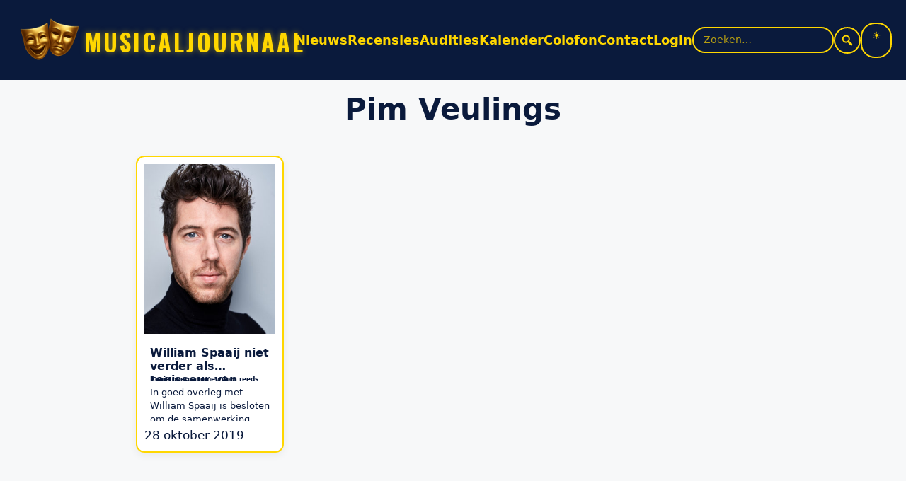

--- FILE ---
content_type: text/html; charset=UTF-8
request_url: https://www.musicaljournaal.nl/tag/pim-veulings/
body_size: 16325
content:
<!DOCTYPE html>
<html lang="nl-NL">
<head>
<meta charset="UTF-8" />
<meta name="viewport" content="width=device-width, initial-scale=1" />
<meta name='robots' content='index, follow, max-image-preview:large, max-snippet:-1, max-video-preview:-1' />

            <script data-no-defer="1" data-ezscrex="false" data-cfasync="false" data-pagespeed-no-defer data-cookieconsent="ignore">
                var ctPublicFunctions = {"_ajax_nonce":"581fab3272","_rest_nonce":"3366ed3dd5","_ajax_url":"\/mj_nieuw\/wp-admin\/admin-ajax.php","_rest_url":"https:\/\/www.musicaljournaal.nl\/wp-json\/","data__cookies_type":"native","data__ajax_type":"rest","data__bot_detector_enabled":"0","data__frontend_data_log_enabled":1,"cookiePrefix":"","wprocket_detected":false,"host_url":"www.musicaljournaal.nl","text__ee_click_to_select":"Klik om de hele gegevens te selecteren","text__ee_original_email":"De volledige tekst is","text__ee_got_it":"Duidelijk","text__ee_blocked":"Geblokkeerd","text__ee_cannot_connect":"Kan geen verbinding maken","text__ee_cannot_decode":"Kan e-mail niet decoderen. Onbekende reden","text__ee_email_decoder":"Cleantalk e-mail decoder","text__ee_wait_for_decoding":"De magie is onderweg!","text__ee_decoding_process":"Wacht een paar seconden terwijl we de contactgegevens decoderen."}
            </script>
        
            <script data-no-defer="1" data-ezscrex="false" data-cfasync="false" data-pagespeed-no-defer data-cookieconsent="ignore">
                var ctPublic = {"_ajax_nonce":"581fab3272","settings__forms__check_internal":"0","settings__forms__check_external":"0","settings__forms__force_protection":"0","settings__forms__search_test":"0","settings__forms__wc_add_to_cart":"0","settings__data__bot_detector_enabled":"0","settings__sfw__anti_crawler":"1","blog_home":"https:\/\/www.musicaljournaal.nl\/","pixel__setting":"3","pixel__enabled":true,"pixel__url":"https:\/\/moderate8.cleantalk.org\/pixel\/5bcec854ded87964c7c40a5cf054f523.gif","data__email_check_before_post":"1","data__email_check_exist_post":"0","data__cookies_type":"native","data__key_is_ok":true,"data__visible_fields_required":true,"wl_brandname":"Anti-Spam by CleanTalk","wl_brandname_short":"CleanTalk","ct_checkjs_key":"ee4948cf8c123138550492a93e76d25a17d607fc2445ff407cb18b1b91ba232a","emailEncoderPassKey":"c96d2af2d31c43291c7438786bef6d19","bot_detector_forms_excluded":"W10=","advancedCacheExists":true,"varnishCacheExists":false,"wc_ajax_add_to_cart":false}
            </script>
        <meta name="viewport" content="width=device-width, initial-scale=1">
	<!-- This site is optimized with the Yoast SEO plugin v26.7 - https://yoast.com/wordpress/plugins/seo/ -->
	<title>Pim Veulings Archives &#8226; musicaljournaal</title>
	<link rel="canonical" href="https://www.musicaljournaal.nl/tag/pim-veulings/" />
	<meta property="og:locale" content="nl_NL" />
	<meta property="og:type" content="article" />
	<meta property="og:title" content="Pim Veulings Archives &#8226; musicaljournaal" />
	<meta property="og:url" content="https://www.musicaljournaal.nl/tag/pim-veulings/" />
	<meta property="og:site_name" content="musicaljournaal" />
	<meta name="twitter:card" content="summary_large_image" />
	<meta name="twitter:site" content="@musicaljournaal" />
	<script type="application/ld+json" class="yoast-schema-graph">{"@context":"https://schema.org","@graph":[{"@type":"CollectionPage","@id":"https://www.musicaljournaal.nl/tag/pim-veulings/","url":"https://www.musicaljournaal.nl/tag/pim-veulings/","name":"Pim Veulings Archives &#8226; musicaljournaal","isPartOf":{"@id":"https://www.musicaljournaal.nl/#website"},"primaryImageOfPage":{"@id":"https://www.musicaljournaal.nl/tag/pim-veulings/#primaryimage"},"image":{"@id":"https://www.musicaljournaal.nl/tag/pim-veulings/#primaryimage"},"thumbnailUrl":"https://www.musicaljournaal.nl/mj_nieuw/wp-content/uploads/2019/10/William-Spaaij-©-Pim-Hendriksen.jpg","breadcrumb":{"@id":"https://www.musicaljournaal.nl/tag/pim-veulings/#breadcrumb"},"inLanguage":"nl-NL"},{"@type":"ImageObject","inLanguage":"nl-NL","@id":"https://www.musicaljournaal.nl/tag/pim-veulings/#primaryimage","url":"https://www.musicaljournaal.nl/mj_nieuw/wp-content/uploads/2019/10/William-Spaaij-©-Pim-Hendriksen.jpg","contentUrl":"https://www.musicaljournaal.nl/mj_nieuw/wp-content/uploads/2019/10/William-Spaaij-©-Pim-Hendriksen.jpg","width":800,"height":1200},{"@type":"BreadcrumbList","@id":"https://www.musicaljournaal.nl/tag/pim-veulings/#breadcrumb","itemListElement":[{"@type":"ListItem","position":1,"name":"Home","item":"https://www.musicaljournaal.nl/"},{"@type":"ListItem","position":2,"name":"Pim Veulings"}]},{"@type":"WebSite","@id":"https://www.musicaljournaal.nl/#website","url":"https://www.musicaljournaal.nl/","name":"musicaljournaal","description":"Dichter bij de musical!","publisher":{"@id":"https://www.musicaljournaal.nl/#organization"},"potentialAction":[{"@type":"SearchAction","target":{"@type":"EntryPoint","urlTemplate":"https://www.musicaljournaal.nl/?s={search_term_string}"},"query-input":{"@type":"PropertyValueSpecification","valueRequired":true,"valueName":"search_term_string"}}],"inLanguage":"nl-NL"},{"@type":"Organization","@id":"https://www.musicaljournaal.nl/#organization","name":"Musicaljournaal","url":"https://www.musicaljournaal.nl/","logo":{"@type":"ImageObject","inLanguage":"nl-NL","@id":"https://www.musicaljournaal.nl/#/schema/logo/image/","url":"https://www.musicaljournaal.nl/mj_nieuw/wp-content/uploads/2025/07/Logo-MJ-2024.png","contentUrl":"https://www.musicaljournaal.nl/mj_nieuw/wp-content/uploads/2025/07/Logo-MJ-2024.png","width":625,"height":556,"caption":"Musicaljournaal"},"image":{"@id":"https://www.musicaljournaal.nl/#/schema/logo/image/"},"sameAs":["https://www.facebook.com/musicaljournaal/","https://x.com/musicaljournaal","https://instagram.com/musicaljournaal","https://www.youtube.com/user/MusicalJournaal","https://musicaljournaal.bsky.social","https://www.tiktok.com/@musicaljournaal"]}]}</script>
	<!-- / Yoast SEO plugin. -->


<link rel='dns-prefetch' href='//static.addtoany.com' />
<link rel='dns-prefetch' href='//www.googletagmanager.com' />
<link rel='dns-prefetch' href='//pagead2.googlesyndication.com' />
<link rel="alternate" type="application/rss+xml" title="musicaljournaal &raquo; feed" href="https://www.musicaljournaal.nl/feed/" />
<link rel="alternate" type="application/rss+xml" title="musicaljournaal &raquo; reacties feed" href="https://www.musicaljournaal.nl/comments/feed/" />
<link rel="alternate" type="text/calendar" title="musicaljournaal &raquo; iCal Feed" href="https://www.musicaljournaal.nl/events/?ical=1" />
<link rel="alternate" type="application/rss+xml" title="musicaljournaal &raquo; Pim Veulings tag feed" href="https://www.musicaljournaal.nl/tag/pim-veulings/feed/" />
<style id='wp-img-auto-sizes-contain-inline-css'>
img:is([sizes=auto i],[sizes^="auto," i]){contain-intrinsic-size:3000px 1500px}
/*# sourceURL=wp-img-auto-sizes-contain-inline-css */
</style>
<link rel='stylesheet' id='dashicons-css' href='https://www.musicaljournaal.nl/mj_nieuw/wp-includes/css/dashicons.min.css?ver=6.9' media='all' />
<link rel='stylesheet' id='wp-block-library-css' href='https://www.musicaljournaal.nl/mj_nieuw/wp-includes/css/dist/block-library/style.min.css?ver=6.9' media='all' />
<style id='global-styles-inline-css'>
:root{--wp--preset--aspect-ratio--square: 1;--wp--preset--aspect-ratio--4-3: 4/3;--wp--preset--aspect-ratio--3-4: 3/4;--wp--preset--aspect-ratio--3-2: 3/2;--wp--preset--aspect-ratio--2-3: 2/3;--wp--preset--aspect-ratio--16-9: 16/9;--wp--preset--aspect-ratio--9-16: 9/16;--wp--preset--color--black: #000000;--wp--preset--color--cyan-bluish-gray: #abb8c3;--wp--preset--color--white: #ffffff;--wp--preset--color--pale-pink: #f78da7;--wp--preset--color--vivid-red: #cf2e2e;--wp--preset--color--luminous-vivid-orange: #ff6900;--wp--preset--color--luminous-vivid-amber: #fcb900;--wp--preset--color--light-green-cyan: #7bdcb5;--wp--preset--color--vivid-green-cyan: #00d084;--wp--preset--color--pale-cyan-blue: #8ed1fc;--wp--preset--color--vivid-cyan-blue: #0693e3;--wp--preset--color--vivid-purple: #9b51e0;--wp--preset--color--contrast: var(--contrast);--wp--preset--color--contrast-2: var(--contrast-2);--wp--preset--color--contrast-3: var(--contrast-3);--wp--preset--color--base: var(--base);--wp--preset--color--base-2: var(--base-2);--wp--preset--color--base-3: var(--base-3);--wp--preset--color--accent: var(--accent);--wp--preset--gradient--vivid-cyan-blue-to-vivid-purple: linear-gradient(135deg,rgb(6,147,227) 0%,rgb(155,81,224) 100%);--wp--preset--gradient--light-green-cyan-to-vivid-green-cyan: linear-gradient(135deg,rgb(122,220,180) 0%,rgb(0,208,130) 100%);--wp--preset--gradient--luminous-vivid-amber-to-luminous-vivid-orange: linear-gradient(135deg,rgb(252,185,0) 0%,rgb(255,105,0) 100%);--wp--preset--gradient--luminous-vivid-orange-to-vivid-red: linear-gradient(135deg,rgb(255,105,0) 0%,rgb(207,46,46) 100%);--wp--preset--gradient--very-light-gray-to-cyan-bluish-gray: linear-gradient(135deg,rgb(238,238,238) 0%,rgb(169,184,195) 100%);--wp--preset--gradient--cool-to-warm-spectrum: linear-gradient(135deg,rgb(74,234,220) 0%,rgb(151,120,209) 20%,rgb(207,42,186) 40%,rgb(238,44,130) 60%,rgb(251,105,98) 80%,rgb(254,248,76) 100%);--wp--preset--gradient--blush-light-purple: linear-gradient(135deg,rgb(255,206,236) 0%,rgb(152,150,240) 100%);--wp--preset--gradient--blush-bordeaux: linear-gradient(135deg,rgb(254,205,165) 0%,rgb(254,45,45) 50%,rgb(107,0,62) 100%);--wp--preset--gradient--luminous-dusk: linear-gradient(135deg,rgb(255,203,112) 0%,rgb(199,81,192) 50%,rgb(65,88,208) 100%);--wp--preset--gradient--pale-ocean: linear-gradient(135deg,rgb(255,245,203) 0%,rgb(182,227,212) 50%,rgb(51,167,181) 100%);--wp--preset--gradient--electric-grass: linear-gradient(135deg,rgb(202,248,128) 0%,rgb(113,206,126) 100%);--wp--preset--gradient--midnight: linear-gradient(135deg,rgb(2,3,129) 0%,rgb(40,116,252) 100%);--wp--preset--font-size--small: 13px;--wp--preset--font-size--medium: 20px;--wp--preset--font-size--large: 36px;--wp--preset--font-size--x-large: 42px;--wp--preset--spacing--20: 0.44rem;--wp--preset--spacing--30: 0.67rem;--wp--preset--spacing--40: 1rem;--wp--preset--spacing--50: 1.5rem;--wp--preset--spacing--60: 2.25rem;--wp--preset--spacing--70: 3.38rem;--wp--preset--spacing--80: 5.06rem;--wp--preset--shadow--natural: 6px 6px 9px rgba(0, 0, 0, 0.2);--wp--preset--shadow--deep: 12px 12px 50px rgba(0, 0, 0, 0.4);--wp--preset--shadow--sharp: 6px 6px 0px rgba(0, 0, 0, 0.2);--wp--preset--shadow--outlined: 6px 6px 0px -3px rgb(255, 255, 255), 6px 6px rgb(0, 0, 0);--wp--preset--shadow--crisp: 6px 6px 0px rgb(0, 0, 0);}:where(.is-layout-flex){gap: 0.5em;}:where(.is-layout-grid){gap: 0.5em;}body .is-layout-flex{display: flex;}.is-layout-flex{flex-wrap: wrap;align-items: center;}.is-layout-flex > :is(*, div){margin: 0;}body .is-layout-grid{display: grid;}.is-layout-grid > :is(*, div){margin: 0;}:where(.wp-block-columns.is-layout-flex){gap: 2em;}:where(.wp-block-columns.is-layout-grid){gap: 2em;}:where(.wp-block-post-template.is-layout-flex){gap: 1.25em;}:where(.wp-block-post-template.is-layout-grid){gap: 1.25em;}.has-black-color{color: var(--wp--preset--color--black) !important;}.has-cyan-bluish-gray-color{color: var(--wp--preset--color--cyan-bluish-gray) !important;}.has-white-color{color: var(--wp--preset--color--white) !important;}.has-pale-pink-color{color: var(--wp--preset--color--pale-pink) !important;}.has-vivid-red-color{color: var(--wp--preset--color--vivid-red) !important;}.has-luminous-vivid-orange-color{color: var(--wp--preset--color--luminous-vivid-orange) !important;}.has-luminous-vivid-amber-color{color: var(--wp--preset--color--luminous-vivid-amber) !important;}.has-light-green-cyan-color{color: var(--wp--preset--color--light-green-cyan) !important;}.has-vivid-green-cyan-color{color: var(--wp--preset--color--vivid-green-cyan) !important;}.has-pale-cyan-blue-color{color: var(--wp--preset--color--pale-cyan-blue) !important;}.has-vivid-cyan-blue-color{color: var(--wp--preset--color--vivid-cyan-blue) !important;}.has-vivid-purple-color{color: var(--wp--preset--color--vivid-purple) !important;}.has-black-background-color{background-color: var(--wp--preset--color--black) !important;}.has-cyan-bluish-gray-background-color{background-color: var(--wp--preset--color--cyan-bluish-gray) !important;}.has-white-background-color{background-color: var(--wp--preset--color--white) !important;}.has-pale-pink-background-color{background-color: var(--wp--preset--color--pale-pink) !important;}.has-vivid-red-background-color{background-color: var(--wp--preset--color--vivid-red) !important;}.has-luminous-vivid-orange-background-color{background-color: var(--wp--preset--color--luminous-vivid-orange) !important;}.has-luminous-vivid-amber-background-color{background-color: var(--wp--preset--color--luminous-vivid-amber) !important;}.has-light-green-cyan-background-color{background-color: var(--wp--preset--color--light-green-cyan) !important;}.has-vivid-green-cyan-background-color{background-color: var(--wp--preset--color--vivid-green-cyan) !important;}.has-pale-cyan-blue-background-color{background-color: var(--wp--preset--color--pale-cyan-blue) !important;}.has-vivid-cyan-blue-background-color{background-color: var(--wp--preset--color--vivid-cyan-blue) !important;}.has-vivid-purple-background-color{background-color: var(--wp--preset--color--vivid-purple) !important;}.has-black-border-color{border-color: var(--wp--preset--color--black) !important;}.has-cyan-bluish-gray-border-color{border-color: var(--wp--preset--color--cyan-bluish-gray) !important;}.has-white-border-color{border-color: var(--wp--preset--color--white) !important;}.has-pale-pink-border-color{border-color: var(--wp--preset--color--pale-pink) !important;}.has-vivid-red-border-color{border-color: var(--wp--preset--color--vivid-red) !important;}.has-luminous-vivid-orange-border-color{border-color: var(--wp--preset--color--luminous-vivid-orange) !important;}.has-luminous-vivid-amber-border-color{border-color: var(--wp--preset--color--luminous-vivid-amber) !important;}.has-light-green-cyan-border-color{border-color: var(--wp--preset--color--light-green-cyan) !important;}.has-vivid-green-cyan-border-color{border-color: var(--wp--preset--color--vivid-green-cyan) !important;}.has-pale-cyan-blue-border-color{border-color: var(--wp--preset--color--pale-cyan-blue) !important;}.has-vivid-cyan-blue-border-color{border-color: var(--wp--preset--color--vivid-cyan-blue) !important;}.has-vivid-purple-border-color{border-color: var(--wp--preset--color--vivid-purple) !important;}.has-vivid-cyan-blue-to-vivid-purple-gradient-background{background: var(--wp--preset--gradient--vivid-cyan-blue-to-vivid-purple) !important;}.has-light-green-cyan-to-vivid-green-cyan-gradient-background{background: var(--wp--preset--gradient--light-green-cyan-to-vivid-green-cyan) !important;}.has-luminous-vivid-amber-to-luminous-vivid-orange-gradient-background{background: var(--wp--preset--gradient--luminous-vivid-amber-to-luminous-vivid-orange) !important;}.has-luminous-vivid-orange-to-vivid-red-gradient-background{background: var(--wp--preset--gradient--luminous-vivid-orange-to-vivid-red) !important;}.has-very-light-gray-to-cyan-bluish-gray-gradient-background{background: var(--wp--preset--gradient--very-light-gray-to-cyan-bluish-gray) !important;}.has-cool-to-warm-spectrum-gradient-background{background: var(--wp--preset--gradient--cool-to-warm-spectrum) !important;}.has-blush-light-purple-gradient-background{background: var(--wp--preset--gradient--blush-light-purple) !important;}.has-blush-bordeaux-gradient-background{background: var(--wp--preset--gradient--blush-bordeaux) !important;}.has-luminous-dusk-gradient-background{background: var(--wp--preset--gradient--luminous-dusk) !important;}.has-pale-ocean-gradient-background{background: var(--wp--preset--gradient--pale-ocean) !important;}.has-electric-grass-gradient-background{background: var(--wp--preset--gradient--electric-grass) !important;}.has-midnight-gradient-background{background: var(--wp--preset--gradient--midnight) !important;}.has-small-font-size{font-size: var(--wp--preset--font-size--small) !important;}.has-medium-font-size{font-size: var(--wp--preset--font-size--medium) !important;}.has-large-font-size{font-size: var(--wp--preset--font-size--large) !important;}.has-x-large-font-size{font-size: var(--wp--preset--font-size--x-large) !important;}
/*# sourceURL=global-styles-inline-css */
</style>

<style id='classic-theme-styles-inline-css'>
/*! This file is auto-generated */
.wp-block-button__link{color:#fff;background-color:#32373c;border-radius:9999px;box-shadow:none;text-decoration:none;padding:calc(.667em + 2px) calc(1.333em + 2px);font-size:1.125em}.wp-block-file__button{background:#32373c;color:#fff;text-decoration:none}
/*# sourceURL=/wp-includes/css/classic-themes.min.css */
</style>
<link rel='stylesheet' id='cleantalk-public-css-css' href='https://www.musicaljournaal.nl/mj_nieuw/wp-content/plugins/cleantalk-spam-protect/css/cleantalk-public.min.css?ver=6.70.1_1766175204' media='all' />
<link rel='stylesheet' id='cleantalk-email-decoder-css-css' href='https://www.musicaljournaal.nl/mj_nieuw/wp-content/plugins/cleantalk-spam-protect/css/cleantalk-email-decoder.min.css?ver=6.70.1_1766175204' media='all' />
<style id='mjt-trending-inline-css'>

        .mjt-trending{--mjt-bg:var(--mj-bg,#0A1A3C);--mjt-fg:var(--mj-fg,#fff);--mjt-accent:#FFD700;--mjt-muted:rgba(255,255,255,.65);background:linear-gradient(180deg,rgba(10,26,60,.9),rgba(10,26,60,.7));color:var(--mjt-fg);border-radius:16px;padding:14px 14px 10px;backdrop-filter:saturate(140%) blur(6px);box-shadow:0 6px 24px rgba(0,0,0,.25)}
        .mjt-trending__head{display:flex;align-items:baseline;gap:.5rem;margin-bottom:.5rem}
        .mjt-trending__title{font-weight:700;font-size:1.05rem;line-height:1.2;margin:0}
        .mjt-trending__subtitle{font-size:.85rem;color:var(--mjt-muted)}
        .mjt-trending__list{list-style:none;padding:0;margin:0;display:flex;flex-direction:column;gap:.5rem}
        .mjt-trending__item{border-radius:12px;overflow:hidden;background:rgba(255,255,255,.04);transition:transform .15s ease, background .15s ease}
        .mjt-trending__item:hover{transform:translateY(-2px);background:rgba(255,255,255,.07)}
        .mjt-trending__link{display:grid;grid-template-columns:auto 56px 1fr;gap:.75rem;align-items:center;text-decoration:none;color:inherit;padding:.55rem .6rem}
        .mjt-trending__rank{width:28px;height:28px;border-radius:999px;background:var(--mjt-accent);color:#000;display:inline-grid;place-items:center;font-weight:800;font-variant-numeric:tabular-nums}
        .mjt-trending__media img{width:56px;height:56px;object-fit:cover;border-radius:8px}
        .mjt-trending__post-title{font-weight:700;display:block}
        .mjt-trending__meta{display:block;font-size:.85rem;color:var(--mjt-muted)}
        .mjt-trending__empty{padding:.75rem;color:var(--mjt-muted)}
        @media (max-width: 480px){
          .mjt-trending__link{grid-template-columns:auto 48px 1fr}
          .mjt-trending__media img{width:48px;height:48px}
        }
/*# sourceURL=mjt-trending-inline-css */
</style>
<link rel='stylesheet' id='child-custom-css-css' href='https://www.musicaljournaal.nl/mj_nieuw/wp-content/themes/generatepress-child-musicaljournaal-v15.4/css/custom.css?ver=1767872815' media='all' />
<link rel='stylesheet' id='generate-style-css' href='https://www.musicaljournaal.nl/mj_nieuw/wp-content/themes/generatepress/assets/css/main.min.css?ver=3.6.1' media='all' />
<style id='generate-style-inline-css'>
body{background-color:var(--base-2);color:var(--contrast);}a{color:var(--accent);}a{text-decoration:underline;}.entry-title a, .site-branding a, a.button, .wp-block-button__link, .main-navigation a{text-decoration:none;}a:hover, a:focus, a:active{color:var(--contrast);}.wp-block-group__inner-container{max-width:1200px;margin-left:auto;margin-right:auto;}:root{--contrast:#222222;--contrast-2:#575760;--contrast-3:#b2b2be;--base:#f0f0f0;--base-2:#f7f8f9;--base-3:#ffffff;--accent:#1e73be;}:root .has-contrast-color{color:var(--contrast);}:root .has-contrast-background-color{background-color:var(--contrast);}:root .has-contrast-2-color{color:var(--contrast-2);}:root .has-contrast-2-background-color{background-color:var(--contrast-2);}:root .has-contrast-3-color{color:var(--contrast-3);}:root .has-contrast-3-background-color{background-color:var(--contrast-3);}:root .has-base-color{color:var(--base);}:root .has-base-background-color{background-color:var(--base);}:root .has-base-2-color{color:var(--base-2);}:root .has-base-2-background-color{background-color:var(--base-2);}:root .has-base-3-color{color:var(--base-3);}:root .has-base-3-background-color{background-color:var(--base-3);}:root .has-accent-color{color:var(--accent);}:root .has-accent-background-color{background-color:var(--accent);}.top-bar{background-color:#636363;color:#ffffff;}.top-bar a{color:#ffffff;}.top-bar a:hover{color:#303030;}.site-header{background-color:var(--base-3);}.main-title a,.main-title a:hover{color:var(--contrast);}.site-description{color:var(--contrast-2);}.mobile-menu-control-wrapper .menu-toggle,.mobile-menu-control-wrapper .menu-toggle:hover,.mobile-menu-control-wrapper .menu-toggle:focus,.has-inline-mobile-toggle #site-navigation.toggled{background-color:rgba(0, 0, 0, 0.02);}.main-navigation,.main-navigation ul ul{background-color:var(--base-3);}.main-navigation .main-nav ul li a, .main-navigation .menu-toggle, .main-navigation .menu-bar-items{color:var(--contrast);}.main-navigation .main-nav ul li:not([class*="current-menu-"]):hover > a, .main-navigation .main-nav ul li:not([class*="current-menu-"]):focus > a, .main-navigation .main-nav ul li.sfHover:not([class*="current-menu-"]) > a, .main-navigation .menu-bar-item:hover > a, .main-navigation .menu-bar-item.sfHover > a{color:var(--accent);}button.menu-toggle:hover,button.menu-toggle:focus{color:var(--contrast);}.main-navigation .main-nav ul li[class*="current-menu-"] > a{color:var(--accent);}.navigation-search input[type="search"],.navigation-search input[type="search"]:active, .navigation-search input[type="search"]:focus, .main-navigation .main-nav ul li.search-item.active > a, .main-navigation .menu-bar-items .search-item.active > a{color:var(--accent);}.main-navigation ul ul{background-color:var(--base);}.separate-containers .inside-article, .separate-containers .comments-area, .separate-containers .page-header, .one-container .container, .separate-containers .paging-navigation, .inside-page-header{background-color:var(--base-3);}.entry-title a{color:var(--contrast);}.entry-title a:hover{color:var(--contrast-2);}.entry-meta{color:var(--contrast-2);}.sidebar .widget{background-color:var(--base-3);}.footer-widgets{background-color:var(--base-3);}.site-info{background-color:var(--base-3);}input[type="text"],input[type="email"],input[type="url"],input[type="password"],input[type="search"],input[type="tel"],input[type="number"],textarea,select{color:var(--contrast);background-color:var(--base-2);border-color:var(--base);}input[type="text"]:focus,input[type="email"]:focus,input[type="url"]:focus,input[type="password"]:focus,input[type="search"]:focus,input[type="tel"]:focus,input[type="number"]:focus,textarea:focus,select:focus{color:var(--contrast);background-color:var(--base-2);border-color:var(--contrast-3);}button,html input[type="button"],input[type="reset"],input[type="submit"],a.button,a.wp-block-button__link:not(.has-background){color:#ffffff;background-color:#55555e;}button:hover,html input[type="button"]:hover,input[type="reset"]:hover,input[type="submit"]:hover,a.button:hover,button:focus,html input[type="button"]:focus,input[type="reset"]:focus,input[type="submit"]:focus,a.button:focus,a.wp-block-button__link:not(.has-background):active,a.wp-block-button__link:not(.has-background):focus,a.wp-block-button__link:not(.has-background):hover{color:#ffffff;background-color:#3f4047;}a.generate-back-to-top{background-color:rgba( 0,0,0,0.4 );color:#ffffff;}a.generate-back-to-top:hover,a.generate-back-to-top:focus{background-color:rgba( 0,0,0,0.6 );color:#ffffff;}:root{--gp-search-modal-bg-color:var(--base-3);--gp-search-modal-text-color:var(--contrast);--gp-search-modal-overlay-bg-color:rgba(0,0,0,0.2);}@media (max-width:768px){.main-navigation .menu-bar-item:hover > a, .main-navigation .menu-bar-item.sfHover > a{background:none;color:var(--contrast);}}.nav-below-header .main-navigation .inside-navigation.grid-container, .nav-above-header .main-navigation .inside-navigation.grid-container{padding:0px 20px 0px 20px;}.site-main .wp-block-group__inner-container{padding:40px;}.separate-containers .paging-navigation{padding-top:20px;padding-bottom:20px;}.entry-content .alignwide, body:not(.no-sidebar) .entry-content .alignfull{margin-left:-40px;width:calc(100% + 80px);max-width:calc(100% + 80px);}.rtl .menu-item-has-children .dropdown-menu-toggle{padding-left:20px;}.rtl .main-navigation .main-nav ul li.menu-item-has-children > a{padding-right:20px;}@media (max-width:768px){.separate-containers .inside-article, .separate-containers .comments-area, .separate-containers .page-header, .separate-containers .paging-navigation, .one-container .site-content, .inside-page-header{padding:30px;}.site-main .wp-block-group__inner-container{padding:30px;}.inside-top-bar{padding-right:30px;padding-left:30px;}.inside-header{padding-right:30px;padding-left:30px;}.widget-area .widget{padding-top:30px;padding-right:30px;padding-bottom:30px;padding-left:30px;}.footer-widgets-container{padding-top:30px;padding-right:30px;padding-bottom:30px;padding-left:30px;}.inside-site-info{padding-right:30px;padding-left:30px;}.entry-content .alignwide, body:not(.no-sidebar) .entry-content .alignfull{margin-left:-30px;width:calc(100% + 60px);max-width:calc(100% + 60px);}.one-container .site-main .paging-navigation{margin-bottom:20px;}}/* End cached CSS */.is-right-sidebar{width:30%;}.is-left-sidebar{width:30%;}.site-content .content-area{width:100%;}@media (max-width:768px){.main-navigation .menu-toggle,.sidebar-nav-mobile:not(#sticky-placeholder){display:block;}.main-navigation ul,.gen-sidebar-nav,.main-navigation:not(.slideout-navigation):not(.toggled) .main-nav > ul,.has-inline-mobile-toggle #site-navigation .inside-navigation > *:not(.navigation-search):not(.main-nav){display:none;}.nav-align-right .inside-navigation,.nav-align-center .inside-navigation{justify-content:space-between;}.has-inline-mobile-toggle .mobile-menu-control-wrapper{display:flex;flex-wrap:wrap;}.has-inline-mobile-toggle .inside-header{flex-direction:row;text-align:left;flex-wrap:wrap;}.has-inline-mobile-toggle .header-widget,.has-inline-mobile-toggle #site-navigation{flex-basis:100%;}.nav-float-left .has-inline-mobile-toggle #site-navigation{order:10;}}
/*# sourceURL=generate-style-inline-css */
</style>
<link rel='stylesheet' id='generate-child-css' href='https://www.musicaljournaal.nl/mj_nieuw/wp-content/themes/generatepress-child-musicaljournaal-v15.4/style.css?ver=1754747382' media='all' />
<link rel='stylesheet' id='slb_core-css' href='https://www.musicaljournaal.nl/mj_nieuw/wp-content/plugins/simple-lightbox/client/css/app.css?ver=2.9.4' media='all' />
<link rel='stylesheet' id='addtoany-css' href='https://www.musicaljournaal.nl/mj_nieuw/wp-content/plugins/add-to-any/addtoany.min.css?ver=1.16' media='all' />
<script id="addtoany-core-js-before">
window.a2a_config=window.a2a_config||{};a2a_config.callbacks=[];a2a_config.overlays=[];a2a_config.templates={};a2a_localize = {
	Share: "Delen",
	Save: "Opslaan",
	Subscribe: "Inschrijven",
	Email: "E-mail",
	Bookmark: "Bookmark",
	ShowAll: "Alles weergeven",
	ShowLess: "Niet alles weergeven",
	FindServices: "Vind dienst(en)",
	FindAnyServiceToAddTo: "Vind direct een dienst om aan toe te voegen",
	PoweredBy: "Mede mogelijk gemaakt door",
	ShareViaEmail: "Delen per e-mail",
	SubscribeViaEmail: "Abonneren via e-mail",
	BookmarkInYourBrowser: "Bookmark in je browser",
	BookmarkInstructions: "Druk op Ctrl+D of \u2318+D om deze pagina te bookmarken",
	AddToYourFavorites: "Voeg aan je favorieten toe",
	SendFromWebOrProgram: "Stuur vanuit elk e-mailadres of e-mail programma",
	EmailProgram: "E-mail programma",
	More: "Meer&#8230;",
	ThanksForSharing: "Bedankt voor het delen!",
	ThanksForFollowing: "Dank voor het volgen!"
};

a2a_config.callbacks.push({ready:function(){document.querySelectorAll(".a2a_s_undefined").forEach(function(emptyIcon){emptyIcon.parentElement.style.display="none";})}});

//# sourceURL=addtoany-core-js-before
</script>
<script defer src="https://static.addtoany.com/menu/page.js" id="addtoany-core-js"></script>
<script src="https://www.musicaljournaal.nl/mj_nieuw/wp-includes/js/jquery/jquery.min.js?ver=3.7.1" id="jquery-core-js"></script>
<script src="https://www.musicaljournaal.nl/mj_nieuw/wp-includes/js/jquery/jquery-migrate.min.js?ver=3.4.1" id="jquery-migrate-js"></script>
<script defer src="https://www.musicaljournaal.nl/mj_nieuw/wp-content/plugins/add-to-any/addtoany.min.js?ver=1.1" id="addtoany-jquery-js"></script>
<script src="https://www.musicaljournaal.nl/mj_nieuw/wp-content/plugins/cleantalk-spam-protect/js/apbct-public-bundle_gathering.min.js?ver=6.70.1_1766175204" id="apbct-public-bundle_gathering.min-js-js"></script>

<!-- Google tag (gtag.js) snippet toegevoegd door Site Kit -->
<!-- Google Analytics snippet toegevoegd door Site Kit -->
<script src="https://www.googletagmanager.com/gtag/js?id=GT-PHRGVP6" id="google_gtagjs-js" async></script>
<script id="google_gtagjs-js-after">
window.dataLayer = window.dataLayer || [];function gtag(){dataLayer.push(arguments);}
gtag("set","linker",{"domains":["www.musicaljournaal.nl"]});
gtag("js", new Date());
gtag("set", "developer_id.dZTNiMT", true);
gtag("config", "GT-PHRGVP6");
//# sourceURL=google_gtagjs-js-after
</script>
<link rel="https://api.w.org/" href="https://www.musicaljournaal.nl/wp-json/" /><link rel="alternate" title="JSON" type="application/json" href="https://www.musicaljournaal.nl/wp-json/wp/v2/tags/2472" /><link rel="EditURI" type="application/rsd+xml" title="RSD" href="https://www.musicaljournaal.nl/mj_nieuw/xmlrpc.php?rsd" />
<meta name="generator" content="Site Kit by Google 1.170.0" /><meta name="tec-api-version" content="v1"><meta name="tec-api-origin" content="https://www.musicaljournaal.nl"><link rel="alternate" href="https://www.musicaljournaal.nl/wp-json/tribe/events/v1/events/?tags=pim-veulings" />			<style type="text/css" media="screen">
				/**
				 * Plugin Name: Subtitles
				 * Plugin URI: http://wordpress.org/plugins/subtitles/
				 * Description: Easily add subtitles into your WordPress posts, pages, custom post types, and themes.
				 * Author: We Cobble
				 * Author URI: https://wecobble.com/
				 * Version: 2.2.0
				 * License: GNU General Public License v2 or later
				 * License URI: http://www.gnu.org/licenses/gpl-2.0.html
				 */

				/**
				 * Be explicit about this styling only applying to spans,
				 * since that's the default markup that's returned by
				 * Subtitles. If a developer overrides the default subtitles
				 * markup with another element or class, we don't want to stomp
				 * on that.
				 *
				 * @since 1.0.0
				 */
				span.entry-subtitle {
					display: block; /* Put subtitles on their own line by default. */
					font-size: 0.53333333333333em; /* Sensible scaling. It's assumed that post titles will be wrapped in heading tags. */
				}
				/**
				 * If subtitles are shown in comment areas, we'll hide them by default.
				 *
				 * @since 1.0.5
				 */
				#comments .comments-title span.entry-subtitle {
					display: none;
				}
			</style>
<!-- Google AdSense meta tags toegevoegd door Site Kit -->
<meta name="google-adsense-platform-account" content="ca-host-pub-2644536267352236">
<meta name="google-adsense-platform-domain" content="sitekit.withgoogle.com">
<!-- Einde Google AdSense meta tags toegevoegd door Site Kit -->

<!-- Google AdSense snippet toegevoegd door Site Kit -->
<script async src="https://pagead2.googlesyndication.com/pagead/js/adsbygoogle.js?client=ca-pub-1774374380438458&amp;host=ca-host-pub-2644536267352236" crossorigin="anonymous"></script>

<!-- Einde Google AdSense snippet toegevoegd door Site Kit -->
<style id="mj-hide-gp-search" media="all">
        .main-navigation .menu-bar-items,
        .main-navigation .menu-bar-item,
        .main-navigation .menu-bar-item.search-item,
        .main-navigation .search-item,
        .main-navigation .navigation-search,
        .main-navigation .search-form,
        .main-navigation [class*="search"] { display:none !important; }
    </style><link rel="icon" href="https://www.musicaljournaal.nl/mj_nieuw/wp-content/uploads/2025/09/cropped-Logo-2025-01-masks-only-favicon-1-32x32.png" sizes="32x32" />
<link rel="icon" href="https://www.musicaljournaal.nl/mj_nieuw/wp-content/uploads/2025/09/cropped-Logo-2025-01-masks-only-favicon-1-192x192.png" sizes="192x192" />
<link rel="apple-touch-icon" href="https://www.musicaljournaal.nl/mj_nieuw/wp-content/uploads/2025/09/cropped-Logo-2025-01-masks-only-favicon-1-180x180.png" />
<meta name="msapplication-TileImage" content="https://www.musicaljournaal.nl/mj_nieuw/wp-content/uploads/2025/09/cropped-Logo-2025-01-masks-only-favicon-1-270x270.png" />
    <style id="mj-menu-gold-inline" media="all">
      :root{
        --navigation-text-color:#FFD700 !important;
        --navigation-text-hover-color:#FFE766 !important;
        --navigation-submenu-text-color:#FFD700 !important;
        --navigation-submenu-hover-text-color:#FFE766 !important;
        --menu-item-text-color:#FFD700 !important;
        --menu-item-hover-text-color:#FFE766 !important;
        --submenu-item-text-color:#FFD700 !important;
        --submenu-item-hover-text-color:#FFE766 !important;
        --contrast:#FFD700 !important;
        --contrast-2:#FFD700 !important;
      }
      header.site-header nav.main-navigation .main-nav > ul#primary-menu > li > a,
      header.site-header nav.main-navigation .nav-menu > li > a,
      #site-navigation .main-nav > ul#primary-menu > li > a,
      #site-navigation .nav-menu > li > a {
        color:#FFD700 !important; text-decoration:none; transition: color .2s ease, filter .2s ease;
      }
      header.site-header nav.main-navigation .main-nav > ul#primary-menu > li > a:hover,
      header.site-header nav.main-navigation .nav-menu > li > a:hover,
      #site-navigation .main-nav > ul#primary-menu > li > a:hover,
      #site-navigation .nav-menu > li > a:hover,
      header.site-header nav.main-navigation .main-nav > ul#primary-menu > li > a:focus,
      header.site-header nav.main-navigation .nav-menu > li > a:focus,
      #site-navigation .main-nav > ul#primary-menu > li > a:focus,
      #site-navigation .nav-menu > li > a:focus {
        color:#FFE766 !important; text-decoration:none; filter:brightness(1.07);
      }
      #primary-menu > li.current-menu-item > a,
      #primary-menu > li.current_page_item > a { color:#FFD700 !important; text-decoration:none; }
      #primary-menu .sub-menu li > a { color:#FFD700 !important; }
      #primary-menu .sub-menu li > a:hover,
      #primary-menu .sub-menu li > a:focus { color:#FFE766 !important; background:rgba(255,255,255,.06); }
      html[data-theme="dark"] header.site-header nav.main-navigation .nav-menu > li > a { color:#FFD700 !important; }
      html[data-theme="dark"] header.site-header nav.main-navigation .nav-menu > li > a:hover { color:#FFE766 !important; }
    </style>
        <style id="mj-toggle-style" media="all">
      #dark-light-toggle, .btn-toggle {
        background-color:#0A1A3C !important;
        border:2px solid #FFD700 !important;
        color:#FFD700 !important;
        border-radius:20px !important;
      }
      #dark-light-toggle:hover, .btn-toggle:hover { filter:brightness(1.05); }
    </style>
        <style id="mj-like-buttons-final" media="all">
      /* Container */
      .mj-like-wrapper{
        margin-top:1.5em;
        padding-top:.7em;
        border-top:1px solid rgba(255,215,0,.30);
        display:flex; flex-wrap:wrap; align-items:center; gap:12px;
        font-size:.95em;
      }

      /* Knoppen (extra specificiteit + !important zodat niets dit overschrijft) */
      .mj-like-wrapper .mj-like-btn,
      .mj-like-wrapper a.mj-fav-btn,
      .mj-like-wrapper .mj-clear-favs{
        background:transparent !important;                 /* geen grijze bg */
        border:1px solid #0A1326 !important;              /* light: donkerblauw */
        color:inherit !important;
        padding:6px 14px; border-radius:999px;
        font-size:.9em; line-height:1;
        display:inline-flex; align-items:center; gap:6px;
        cursor:pointer; text-decoration:none !important;  /* nooit underline */
        transition:border-color .25s, box-shadow .25s, transform .2s;
      }

      /* Dark mode: GOUD (meerdere selectors) */
      @media (prefers-color-scheme: dark){
        .mj-like-wrapper .mj-like-btn,
        .mj-like-wrapper a.mj-fav-btn,
        .mj-like-wrapper .mj-clear-favs{ border-color:#FFD700 !important; }
      }
      body.dark-mode .mj-like-wrapper .mj-like-btn,
      body.dark-mode .mj-like-wrapper a.mj-fav-btn,
      html.dark-mode .mj-like-wrapper .mj-like-btn,
      html.dark-mode .mj-like-wrapper a.mj-fav-btn,
      html[data-theme="dark"] .mj-like-wrapper .mj-like-btn,
      html[data-theme="dark"] .mj-like-wrapper a.mj-fav-btn{
        border-color:#FFD700 !important;
      }

      /* Hover: rand/glow (bg blijft transparant) */
      .mj-like-wrapper .mj-like-btn:hover,
      .mj-like-wrapper a.mj-fav-btn:hover,
      .mj-like-wrapper .mj-clear-favs:hover{
        border-color:#FFD700 !important;
        box-shadow:0 0 6px rgba(255,215,0,.6), 0 0 12px rgba(255,215,0,.35);
        transform:translateY(-1px);
      }

      /* Hartje altijd goud; active iets meer glow */
      .mj-like-wrapper .mj-heart{
        fill:#FFD700 !important;
        filter:drop-shadow(0 0 4px rgba(255,215,0,.6));
        transition:all .3s;
      }
      .mj-like-wrapper .mj-like-btn.is-active .mj-heart,
      .mj-like-wrapper .mj-like-btn[aria-pressed="true"] .mj-heart{
        filter:drop-shadow(0 0 8px rgba(255,215,0,.9));
      }

      /* Links binnen wrapper nooit underline */
      .mj-like-wrapper a{ text-decoration:none !important; }
    </style>
  </head>

<body data-rsssl=1 class="archive tag tag-pim-veulings tag-2472 wp-custom-logo wp-embed-responsive wp-theme-generatepress wp-child-theme-generatepress-child-musicaljournaal-v154 tribe-no-js no-sidebar nav-float-right one-container header-aligned-left dropdown-hover">

<!DOCTYPE html>
<html lang="nl-NL" data-theme="light">
<head>
    <meta charset="UTF-8">
    <meta name="viewport" content="width=device-width, initial-scale=1.0">
    <link href="https://fonts.googleapis.com/css2?family=Oswald:wght@700&display=swap" rel="stylesheet">
    <link rel="stylesheet" href="https://cdnjs.cloudflare.com/ajax/libs/font-awesome/6.5.1/css/all.min.css">
    <meta name='robots' content='index, follow, max-image-preview:large, max-snippet:-1, max-video-preview:-1' />

            <script data-no-defer="1" data-ezscrex="false" data-cfasync="false" data-pagespeed-no-defer data-cookieconsent="ignore">
                var ctPublicFunctions = {"_ajax_nonce":"581fab3272","_rest_nonce":"3366ed3dd5","_ajax_url":"\/mj_nieuw\/wp-admin\/admin-ajax.php","_rest_url":"https:\/\/www.musicaljournaal.nl\/wp-json\/","data__cookies_type":"native","data__ajax_type":"rest","data__bot_detector_enabled":"0","data__frontend_data_log_enabled":1,"cookiePrefix":"","wprocket_detected":false,"host_url":"www.musicaljournaal.nl","text__ee_click_to_select":"Klik om de hele gegevens te selecteren","text__ee_original_email":"De volledige tekst is","text__ee_got_it":"Duidelijk","text__ee_blocked":"Geblokkeerd","text__ee_cannot_connect":"Kan geen verbinding maken","text__ee_cannot_decode":"Kan e-mail niet decoderen. Onbekende reden","text__ee_email_decoder":"Cleantalk e-mail decoder","text__ee_wait_for_decoding":"De magie is onderweg!","text__ee_decoding_process":"Wacht een paar seconden terwijl we de contactgegevens decoderen."}
            </script>
        
            <script data-no-defer="1" data-ezscrex="false" data-cfasync="false" data-pagespeed-no-defer data-cookieconsent="ignore">
                var ctPublic = {"_ajax_nonce":"581fab3272","settings__forms__check_internal":"0","settings__forms__check_external":"0","settings__forms__force_protection":"0","settings__forms__search_test":"0","settings__forms__wc_add_to_cart":"0","settings__data__bot_detector_enabled":"0","settings__sfw__anti_crawler":"1","blog_home":"https:\/\/www.musicaljournaal.nl\/","pixel__setting":"3","pixel__enabled":true,"pixel__url":"https:\/\/moderate8.cleantalk.org\/pixel\/5bcec854ded87964c7c40a5cf054f523.gif","data__email_check_before_post":"1","data__email_check_exist_post":"0","data__cookies_type":"native","data__key_is_ok":true,"data__visible_fields_required":true,"wl_brandname":"Anti-Spam by CleanTalk","wl_brandname_short":"CleanTalk","ct_checkjs_key":"ee4948cf8c123138550492a93e76d25a17d607fc2445ff407cb18b1b91ba232a","emailEncoderPassKey":"c96d2af2d31c43291c7438786bef6d19","bot_detector_forms_excluded":"W10=","advancedCacheExists":true,"varnishCacheExists":false,"wc_ajax_add_to_cart":false}
            </script>
        <meta name="viewport" content="width=device-width, initial-scale=1">
	<!-- This site is optimized with the Yoast SEO plugin v26.7 - https://yoast.com/wordpress/plugins/seo/ -->
	<title>Pim Veulings Archives &#8226; musicaljournaal</title>
	<link rel="canonical" href="https://www.musicaljournaal.nl/tag/pim-veulings/" />
	<meta property="og:locale" content="nl_NL" />
	<meta property="og:type" content="article" />
	<meta property="og:title" content="Pim Veulings Archives &#8226; musicaljournaal" />
	<meta property="og:url" content="https://www.musicaljournaal.nl/tag/pim-veulings/" />
	<meta property="og:site_name" content="musicaljournaal" />
	<meta name="twitter:card" content="summary_large_image" />
	<meta name="twitter:site" content="@musicaljournaal" />
	<script type="application/ld+json" class="yoast-schema-graph">{"@context":"https://schema.org","@graph":[{"@type":"CollectionPage","@id":"https://www.musicaljournaal.nl/tag/pim-veulings/","url":"https://www.musicaljournaal.nl/tag/pim-veulings/","name":"Pim Veulings Archives &#8226; musicaljournaal","isPartOf":{"@id":"https://www.musicaljournaal.nl/#website"},"primaryImageOfPage":{"@id":"https://www.musicaljournaal.nl/tag/pim-veulings/#primaryimage"},"image":{"@id":"https://www.musicaljournaal.nl/tag/pim-veulings/#primaryimage"},"thumbnailUrl":"https://www.musicaljournaal.nl/mj_nieuw/wp-content/uploads/2019/10/William-Spaaij-©-Pim-Hendriksen.jpg","breadcrumb":{"@id":"https://www.musicaljournaal.nl/tag/pim-veulings/#breadcrumb"},"inLanguage":"nl-NL"},{"@type":"ImageObject","inLanguage":"nl-NL","@id":"https://www.musicaljournaal.nl/tag/pim-veulings/#primaryimage","url":"https://www.musicaljournaal.nl/mj_nieuw/wp-content/uploads/2019/10/William-Spaaij-©-Pim-Hendriksen.jpg","contentUrl":"https://www.musicaljournaal.nl/mj_nieuw/wp-content/uploads/2019/10/William-Spaaij-©-Pim-Hendriksen.jpg","width":800,"height":1200},{"@type":"BreadcrumbList","@id":"https://www.musicaljournaal.nl/tag/pim-veulings/#breadcrumb","itemListElement":[{"@type":"ListItem","position":1,"name":"Home","item":"https://www.musicaljournaal.nl/"},{"@type":"ListItem","position":2,"name":"Pim Veulings"}]},{"@type":"WebSite","@id":"https://www.musicaljournaal.nl/#website","url":"https://www.musicaljournaal.nl/","name":"musicaljournaal","description":"Dichter bij de musical!","publisher":{"@id":"https://www.musicaljournaal.nl/#organization"},"potentialAction":[{"@type":"SearchAction","target":{"@type":"EntryPoint","urlTemplate":"https://www.musicaljournaal.nl/?s={search_term_string}"},"query-input":{"@type":"PropertyValueSpecification","valueRequired":true,"valueName":"search_term_string"}}],"inLanguage":"nl-NL"},{"@type":"Organization","@id":"https://www.musicaljournaal.nl/#organization","name":"Musicaljournaal","url":"https://www.musicaljournaal.nl/","logo":{"@type":"ImageObject","inLanguage":"nl-NL","@id":"https://www.musicaljournaal.nl/#/schema/logo/image/","url":"https://www.musicaljournaal.nl/mj_nieuw/wp-content/uploads/2025/07/Logo-MJ-2024.png","contentUrl":"https://www.musicaljournaal.nl/mj_nieuw/wp-content/uploads/2025/07/Logo-MJ-2024.png","width":625,"height":556,"caption":"Musicaljournaal"},"image":{"@id":"https://www.musicaljournaal.nl/#/schema/logo/image/"},"sameAs":["https://www.facebook.com/musicaljournaal/","https://x.com/musicaljournaal","https://instagram.com/musicaljournaal","https://www.youtube.com/user/MusicalJournaal","https://musicaljournaal.bsky.social","https://www.tiktok.com/@musicaljournaal"]}]}</script>
	<!-- / Yoast SEO plugin. -->


<link rel='dns-prefetch' href='//static.addtoany.com' />
<link rel='dns-prefetch' href='//www.googletagmanager.com' />
<link rel='dns-prefetch' href='//pagead2.googlesyndication.com' />
<link rel="alternate" type="application/rss+xml" title="musicaljournaal &raquo; feed" href="https://www.musicaljournaal.nl/feed/" />
<link rel="alternate" type="application/rss+xml" title="musicaljournaal &raquo; reacties feed" href="https://www.musicaljournaal.nl/comments/feed/" />
<link rel="alternate" type="text/calendar" title="musicaljournaal &raquo; iCal Feed" href="https://www.musicaljournaal.nl/events/?ical=1" />
<link rel="alternate" type="application/rss+xml" title="musicaljournaal &raquo; Pim Veulings tag feed" href="https://www.musicaljournaal.nl/tag/pim-veulings/feed/" />
<link rel="https://api.w.org/" href="https://www.musicaljournaal.nl/wp-json/" /><link rel="alternate" title="JSON" type="application/json" href="https://www.musicaljournaal.nl/wp-json/wp/v2/tags/2472" /><link rel="EditURI" type="application/rsd+xml" title="RSD" href="https://www.musicaljournaal.nl/mj_nieuw/xmlrpc.php?rsd" />
<meta name="generator" content="Site Kit by Google 1.170.0" /><meta name="tec-api-version" content="v1"><meta name="tec-api-origin" content="https://www.musicaljournaal.nl"><link rel="alternate" href="https://www.musicaljournaal.nl/wp-json/tribe/events/v1/events/?tags=pim-veulings" />			<style type="text/css" media="screen">
				/**
				 * Plugin Name: Subtitles
				 * Plugin URI: http://wordpress.org/plugins/subtitles/
				 * Description: Easily add subtitles into your WordPress posts, pages, custom post types, and themes.
				 * Author: We Cobble
				 * Author URI: https://wecobble.com/
				 * Version: 2.2.0
				 * License: GNU General Public License v2 or later
				 * License URI: http://www.gnu.org/licenses/gpl-2.0.html
				 */

				/**
				 * Be explicit about this styling only applying to spans,
				 * since that's the default markup that's returned by
				 * Subtitles. If a developer overrides the default subtitles
				 * markup with another element or class, we don't want to stomp
				 * on that.
				 *
				 * @since 1.0.0
				 */
				span.entry-subtitle {
					display: block; /* Put subtitles on their own line by default. */
					font-size: 0.53333333333333em; /* Sensible scaling. It's assumed that post titles will be wrapped in heading tags. */
				}
				/**
				 * If subtitles are shown in comment areas, we'll hide them by default.
				 *
				 * @since 1.0.5
				 */
				#comments .comments-title span.entry-subtitle {
					display: none;
				}
			</style><style id="mj-hide-gp-search" media="all">
        .main-navigation .menu-bar-items,
        .main-navigation .menu-bar-item,
        .main-navigation .menu-bar-item.search-item,
        .main-navigation .search-item,
        .main-navigation .navigation-search,
        .main-navigation .search-form,
        .main-navigation [class*="search"] { display:none !important; }
    </style><link rel="icon" href="https://www.musicaljournaal.nl/mj_nieuw/wp-content/uploads/2025/09/cropped-Logo-2025-01-masks-only-favicon-1-32x32.png" sizes="32x32" />
<link rel="icon" href="https://www.musicaljournaal.nl/mj_nieuw/wp-content/uploads/2025/09/cropped-Logo-2025-01-masks-only-favicon-1-192x192.png" sizes="192x192" />
<link rel="apple-touch-icon" href="https://www.musicaljournaal.nl/mj_nieuw/wp-content/uploads/2025/09/cropped-Logo-2025-01-masks-only-favicon-1-180x180.png" />
<meta name="msapplication-TileImage" content="https://www.musicaljournaal.nl/mj_nieuw/wp-content/uploads/2025/09/cropped-Logo-2025-01-masks-only-favicon-1-270x270.png" />
    <style id="mj-menu-gold-inline" media="all">
      :root{
        --navigation-text-color:#FFD700 !important;
        --navigation-text-hover-color:#FFE766 !important;
        --navigation-submenu-text-color:#FFD700 !important;
        --navigation-submenu-hover-text-color:#FFE766 !important;
        --menu-item-text-color:#FFD700 !important;
        --menu-item-hover-text-color:#FFE766 !important;
        --submenu-item-text-color:#FFD700 !important;
        --submenu-item-hover-text-color:#FFE766 !important;
        --contrast:#FFD700 !important;
        --contrast-2:#FFD700 !important;
      }
      header.site-header nav.main-navigation .main-nav > ul#primary-menu > li > a,
      header.site-header nav.main-navigation .nav-menu > li > a,
      #site-navigation .main-nav > ul#primary-menu > li > a,
      #site-navigation .nav-menu > li > a {
        color:#FFD700 !important; text-decoration:none; transition: color .2s ease, filter .2s ease;
      }
      header.site-header nav.main-navigation .main-nav > ul#primary-menu > li > a:hover,
      header.site-header nav.main-navigation .nav-menu > li > a:hover,
      #site-navigation .main-nav > ul#primary-menu > li > a:hover,
      #site-navigation .nav-menu > li > a:hover,
      header.site-header nav.main-navigation .main-nav > ul#primary-menu > li > a:focus,
      header.site-header nav.main-navigation .nav-menu > li > a:focus,
      #site-navigation .main-nav > ul#primary-menu > li > a:focus,
      #site-navigation .nav-menu > li > a:focus {
        color:#FFE766 !important; text-decoration:none; filter:brightness(1.07);
      }
      #primary-menu > li.current-menu-item > a,
      #primary-menu > li.current_page_item > a { color:#FFD700 !important; text-decoration:none; }
      #primary-menu .sub-menu li > a { color:#FFD700 !important; }
      #primary-menu .sub-menu li > a:hover,
      #primary-menu .sub-menu li > a:focus { color:#FFE766 !important; background:rgba(255,255,255,.06); }
      html[data-theme="dark"] header.site-header nav.main-navigation .nav-menu > li > a { color:#FFD700 !important; }
      html[data-theme="dark"] header.site-header nav.main-navigation .nav-menu > li > a:hover { color:#FFE766 !important; }
    </style>
        <style id="mj-toggle-style" media="all">
      #dark-light-toggle, .btn-toggle {
        background-color:#0A1A3C !important;
        border:2px solid #FFD700 !important;
        color:#FFD700 !important;
        border-radius:20px !important;
      }
      #dark-light-toggle:hover, .btn-toggle:hover { filter:brightness(1.05); }
    </style>
        <style id="mj-like-buttons-final" media="all">
      /* Container */
      .mj-like-wrapper{
        margin-top:1.5em;
        padding-top:.7em;
        border-top:1px solid rgba(255,215,0,.30);
        display:flex; flex-wrap:wrap; align-items:center; gap:12px;
        font-size:.95em;
      }

      /* Knoppen (extra specificiteit + !important zodat niets dit overschrijft) */
      .mj-like-wrapper .mj-like-btn,
      .mj-like-wrapper a.mj-fav-btn,
      .mj-like-wrapper .mj-clear-favs{
        background:transparent !important;                 /* geen grijze bg */
        border:1px solid #0A1326 !important;              /* light: donkerblauw */
        color:inherit !important;
        padding:6px 14px; border-radius:999px;
        font-size:.9em; line-height:1;
        display:inline-flex; align-items:center; gap:6px;
        cursor:pointer; text-decoration:none !important;  /* nooit underline */
        transition:border-color .25s, box-shadow .25s, transform .2s;
      }

      /* Dark mode: GOUD (meerdere selectors) */
      @media (prefers-color-scheme: dark){
        .mj-like-wrapper .mj-like-btn,
        .mj-like-wrapper a.mj-fav-btn,
        .mj-like-wrapper .mj-clear-favs{ border-color:#FFD700 !important; }
      }
      body.dark-mode .mj-like-wrapper .mj-like-btn,
      body.dark-mode .mj-like-wrapper a.mj-fav-btn,
      html.dark-mode .mj-like-wrapper .mj-like-btn,
      html.dark-mode .mj-like-wrapper a.mj-fav-btn,
      html[data-theme="dark"] .mj-like-wrapper .mj-like-btn,
      html[data-theme="dark"] .mj-like-wrapper a.mj-fav-btn{
        border-color:#FFD700 !important;
      }

      /* Hover: rand/glow (bg blijft transparant) */
      .mj-like-wrapper .mj-like-btn:hover,
      .mj-like-wrapper a.mj-fav-btn:hover,
      .mj-like-wrapper .mj-clear-favs:hover{
        border-color:#FFD700 !important;
        box-shadow:0 0 6px rgba(255,215,0,.6), 0 0 12px rgba(255,215,0,.35);
        transform:translateY(-1px);
      }

      /* Hartje altijd goud; active iets meer glow */
      .mj-like-wrapper .mj-heart{
        fill:#FFD700 !important;
        filter:drop-shadow(0 0 4px rgba(255,215,0,.6));
        transition:all .3s;
      }
      .mj-like-wrapper .mj-like-btn.is-active .mj-heart,
      .mj-like-wrapper .mj-like-btn[aria-pressed="true"] .mj-heart{
        filter:drop-shadow(0 0 8px rgba(255,215,0,.9));
      }

      /* Links binnen wrapper nooit underline */
      .mj-like-wrapper a{ text-decoration:none !important; }
    </style>
  

</head>
<body data-rsssl=1 class="archive tag tag-pim-veulings tag-2472 wp-custom-logo wp-embed-responsive wp-theme-generatepress wp-child-theme-generatepress-child-musicaljournaal-v154 tribe-no-js no-sidebar nav-float-right one-container header-aligned-left dropdown-hover">

<header class="site-header">
    <div class="header-inner">
        
        <!-- Logo + Titel -->
        <div class="logo-title">
            <a href="https://www.musicaljournaal.nl/">
                <img src="https://www.musicaljournaal.nl/mj_nieuw/wp-content/themes/generatepress-child-musicaljournaal-v15.4/images/Logo-MJ-2025.png" 
                     alt="MusicalJournaal Logo" class="header-logo" style="height: 100px; width: auto;">
                <span class="header-title">musicaljournaal</span>
            </a>
        </div>

        <!-- Hoofdmenu -->
        <nav class="main-nav">
            <ul id="menu-hoofdmenu" class="nav-menu"><li id="menu-item-39289" class="menu-item menu-item-type-custom menu-item-object-custom menu-item-39289"><a href="https://www.musicaljournaal.nl/category/nieuws/">Nieuws</a></li>
<li id="menu-item-39290" class="menu-item menu-item-type-custom menu-item-object-custom menu-item-39290"><a href="https://www.musicaljournaal.nl/category/recensie/">Recensies</a></li>
<li id="menu-item-39291" class="menu-item menu-item-type-custom menu-item-object-custom menu-item-39291"><a href="https://www.musicaljournaal.nl/category/auditie/">Audities</a></li>
<li id="menu-item-39807" class="menu-item menu-item-type-post_type menu-item-object-page menu-item-39807"><a href="https://www.musicaljournaal.nl/kalender/">Kalender</a></li>
<li id="menu-item-39292" class="menu-item menu-item-type-post_type menu-item-object-page menu-item-39292"><a href="https://www.musicaljournaal.nl/colofon/">Colofon</a></li>
<li id="menu-item-39293" class="menu-item menu-item-type-post_type menu-item-object-page menu-item-39293"><a href="https://www.musicaljournaal.nl/contact-3/">Contact</a></li>
<li class="menu-item menu-item-login"><a href="https://www.musicaljournaal.nl/mj_nieuw/wp-login.php?redirect_to=https%3A%2F%2Fwww.musicaljournaal.nl">Login</a></li></ul>        </nav>

        <!-- Zoekveld + Dark/Light Toggle -->
        <div class="header-right">
            <form role="search" method="get" class="search-form" action="https://www.musicaljournaal.nl/">
  <label>
    <span class="screen-reader-text">Zoek naar:</span>
    <input
      type="text"
      class="search-field"
      placeholder="Zoeken…"
      value=""
      name="s"
      inputmode="search"
      aria-label="Zoekterm"
      style="
        color:#FFD700;
        -webkit-text-fill-color:#FFD700;
        caret-color:#FFD700;
        background-color:#0A1A3C;
        border:2px solid #FFD700;
        border-radius:20px;
        padding:6px 14px;
      "
    />
  </label>
  <button type="submit" class="search-submit" aria-label="Zoeken">
    <span class="dashicons dashicons-search"></span>
  </button>
</form>
            <button class="dark-light-toggle" id="dark-light-toggle"></button>
        </div>
    </div>
</header>

<!-- Start of StatCounter Code -->
<script type="text/javascript">
var sc_project=5938898;
var sc_invisible=1;
var sc_security="66b19740";
</script>

<script type="text/javascript" src="https://www.statcounter.com/counter/counter.js"></script><noscript><div class="statcounter"><a title="visit tracker on tumblr" href="http://www.statcounter.com/tumblr/" target="_blank"><img class="statcounter" src="https://c.statcounter.com/5938898/0/66b19740/1/" alt="visit tracker on tumblr"></a></div></noscript>
<!-- End of StatCounter Code -->
<!-- Start of StatCounter Code -->
<script type="text/javascript">
var sc_project=5938898;
var sc_invisible=1;
var sc_security="66b19740";
</script>

<script type="text/javascript" src="https://www.statcounter.com/counter/counter.js"></script><noscript><div class="statcounter"><a title="visit tracker on tumblr" href="http://www.statcounter.com/tumblr/" target="_blank"><img class="statcounter" src="https://c.statcounter.com/5938898/0/66b19740/1/" alt="visit tracker on tumblr"></a></div></noscript>
<!-- End of StatCounter Code -->
<!-- Start of StatCounter Code -->
<script type="text/javascript">
var sc_project=5938898;
var sc_invisible=1;
var sc_security="66b19740";
</script>

<script type="text/javascript" src="https://www.statcounter.com/counter/counter.js"></script><noscript><div class="statcounter"><a title="visit tracker on tumblr" href="http://www.statcounter.com/tumblr/" target="_blank"><img class="statcounter" src="https://c.statcounter.com/5938898/0/66b19740/1/" alt="visit tracker on tumblr"></a></div></noscript>
<!-- End of StatCounter Code -->
<main>
        <h1 class="page-title">Pim Veulings</h1>

    <div class="news-grid">
                        <article>
                    <a href="https://www.musicaljournaal.nl/william-spaaij-niet-verder-als-regisseur-van-annie-de-musical/">
                        <img width="300" height="450" src="https://www.musicaljournaal.nl/mj_nieuw/wp-content/uploads/2019/10/William-Spaaij-©-Pim-Hendriksen-300x450.jpg" class="attachment-medium size-medium wp-post-image" alt="" loading="lazy" decoding="async" srcset="https://www.musicaljournaal.nl/mj_nieuw/wp-content/uploads/2019/10/William-Spaaij-©-Pim-Hendriksen-300x450.jpg 300w, https://www.musicaljournaal.nl/mj_nieuw/wp-content/uploads/2019/10/William-Spaaij-©-Pim-Hendriksen-683x1024.jpg 683w, https://www.musicaljournaal.nl/mj_nieuw/wp-content/uploads/2019/10/William-Spaaij-©-Pim-Hendriksen.jpg 800w" sizes="auto, (max-width: 300px) 100vw, 300px" />                    </a>

                    <h3><span class="entry-title-primary">William Spaaij niet verder als regisseur van &#8216;Annie de musical&#8217;</span> <span class="entry-subtitle">Regie overgenomen door reeds betrokken choreograaf Pim Veulings</span></h3>

                    <p>
                        In goed overleg met William Spaaij is besloten om de samenwerking voor Annie de musical te beëindigen. De afgelopen weken&hellip;                    </p>

                    <time datetime="2019-10-28T23:37:44+01:00">
                        28 oktober 2019                    </time>
                </article>
            
            <div class="pagination">
                            </div>

            </div>
</main>

<footer class="site-footer">
    <div class="social-icons">
        <a href="https://www.facebook.com/musicaljournaal" target="_blank" rel="noopener"><i class="fa-brands fa-facebook-f"></i></a>
        <a href="https://x.com/musicaljournaal" target="_blank" rel="noopener"><i class="fa-brands fa-x-twitter"></i></a>
        <a href="https://bsky.app/profile/musicaljournaal.bsky.social" target="_blank" rel="noopener"><i class="fa-solid fa-cloud"></i></a>
        <a href="https://www.instagram.com/musicaljournaal" target="_blank" rel="noopener"><i class="fa-brands fa-instagram"></i></a>
        <a href="https://www.youtube.com/musicaljournaal" target="_blank" rel="noopener"><i class="fa-brands fa-youtube"></i></a>
        <a href="https://www.tiktok.com/@musicaljournaal" target="_blank" rel="noopener"><i class="fa-brands fa-tiktok"></i></a>
    </div>
    <div>© 2010 - 2026 www.musicaljournaal.nl</div>
    <script>				
                    document.addEventListener('DOMContentLoaded', function () {
                        setTimeout(function(){
                            if( document.querySelectorAll('[name^=ct_checkjs]').length > 0 ) {
                                if (typeof apbct_public_sendREST === 'function' && typeof apbct_js_keys__set_input_value === 'function') {
                                    apbct_public_sendREST(
                                    'js_keys__get',
                                    { callback: apbct_js_keys__set_input_value })
                                }
                            }
                        },0)					    
                    })				
                </script><script type="speculationrules">
{"prefetch":[{"source":"document","where":{"and":[{"href_matches":"/*"},{"not":{"href_matches":["/mj_nieuw/wp-*.php","/mj_nieuw/wp-admin/*","/mj_nieuw/wp-content/uploads/*","/mj_nieuw/wp-content/*","/mj_nieuw/wp-content/plugins/*","/mj_nieuw/wp-content/themes/generatepress-child-musicaljournaal-v15.4/*","/mj_nieuw/wp-content/themes/generatepress/*","/*\\?(.+)"]}},{"not":{"selector_matches":"a[rel~=\"nofollow\"]"}},{"not":{"selector_matches":".no-prefetch, .no-prefetch a"}}]},"eagerness":"conservative"}]}
</script>
		<script>
		( function ( body ) {
			'use strict';
			body.className = body.className.replace( /\btribe-no-js\b/, 'tribe-js' );
		} )( document.body );
		</script>
		<script id="generate-a11y">
!function(){"use strict";if("querySelector"in document&&"addEventListener"in window){var e=document.body;e.addEventListener("pointerdown",(function(){e.classList.add("using-mouse")}),{passive:!0}),e.addEventListener("keydown",(function(){e.classList.remove("using-mouse")}),{passive:!0})}}();
</script>
<script> /* <![CDATA[ */var tribe_l10n_datatables = {"aria":{"sort_ascending":": activate to sort column ascending","sort_descending":": activate to sort column descending"},"length_menu":"Show _MENU_ entries","empty_table":"No data available in table","info":"Showing _START_ to _END_ of _TOTAL_ entries","info_empty":"Showing 0 to 0 of 0 entries","info_filtered":"(filtered from _MAX_ total entries)","zero_records":"No matching records found","search":"Search:","all_selected_text":"All items on this page were selected. ","select_all_link":"Select all pages","clear_selection":"Clear Selection.","pagination":{"all":"All","next":"Next","previous":"Previous"},"select":{"rows":{"0":"","_":": Selected %d rows","1":": Selected 1 row"}},"datepicker":{"dayNames":["zondag","maandag","dinsdag","woensdag","donderdag","vrijdag","zaterdag"],"dayNamesShort":["zo","ma","di","wo","do","vr","za"],"dayNamesMin":["Z","M","D","W","D","V","Z"],"monthNames":["januari","februari","maart","april","mei","juni","juli","augustus","september","oktober","november","december"],"monthNamesShort":["januari","februari","maart","april","mei","juni","juli","augustus","september","oktober","november","december"],"monthNamesMin":["jan","feb","mrt","apr","mei","jun","jul","aug","sep","okt","nov","dec"],"nextText":"Next","prevText":"Prev","currentText":"Today","closeText":"Done","today":"Today","clear":"Clear"}};/* ]]> */ </script><script src="https://www.musicaljournaal.nl/mj_nieuw/wp-content/plugins/the-events-calendar/common/build/js/user-agent.js?ver=da75d0bdea6dde3898df" id="tec-user-agent-js"></script>
<script src="https://www.musicaljournaal.nl/mj_nieuw/wp-content/themes/generatepress-child-musicaljournaal-v15.4/js/custom.js?ver=1759927402" id="child-custom-js-js"></script>
<script id="generate-menu-js-before">
var generatepressMenu = {"toggleOpenedSubMenus":true,"openSubMenuLabel":"Open het sub-menu","closeSubMenuLabel":"Sub-menu sluiten"};
var generatepressMenu = {"toggleOpenedSubMenus":true,"openSubMenuLabel":"Open het sub-menu","closeSubMenuLabel":"Sub-menu sluiten"};
//# sourceURL=generate-menu-js-before
</script>
<script src="https://www.musicaljournaal.nl/mj_nieuw/wp-content/themes/generatepress/assets/js/menu.min.js?ver=3.6.1" id="generate-menu-js"></script>
<script id="mj-like-js-extra">
var MJ_LIKE = {"endpoint":"https://www.musicaljournaal.nl/wp-json/mj/v1/like"};
var MJ_LIKE = {"endpoint":"https://www.musicaljournaal.nl/wp-json/mj/v1/like"};
//# sourceURL=mj-like-js-extra
</script>
<script src="https://www.musicaljournaal.nl/mj_nieuw/wp-content/themes/generatepress-child-musicaljournaal-v15.4/js/mj-like.js?ver=1761397200" id="mj-like-js"></script>
    <!-- MJ: Mobile social icons fallback -->
    <div id="mj-social-mobile" class="mj-social-mobile" aria-label="Volg ons">
      <a href="#" class="mj-soc mj-fb" aria-label="Facebook" target="_blank" rel="noopener" title="Facebook">
        <!-- SVG Facebook -->
        <svg viewBox="0 0 24 24" width="20" height="20" aria-hidden="true">
          <path fill="currentColor" d="M22 12.07C22 6.48 17.52 2 11.93 2S2 6.48 2 12.07c0 5.02 3.66 9.19 8.44 9.93v-7.03H7.9v-2.9h2.54V9.41c0-2.5 1.49-3.89 3.77-3.89 1.09 0 2.24.2 2.24.2v2.46h-1.26c-1.24 0-1.63.77-1.63 1.56v1.87h2.78l-.44 2.9h-2.34V22c4.78-.74 8.44-4.91 8.44-9.93z"/>
        </svg>
      </a>
      <a href="#" class="mj-soc mj-ig" aria-label="Instagram" target="_blank" rel="noopener" title="Instagram">
        <!-- SVG Instagram -->
        <svg viewBox="0 0 24 24" width="20" height="20" aria-hidden="true">
          <path fill="currentColor" d="M7 2h10a5 5 0 015 5v10a5 5 0 01-5 5H7a5 5 0 01-5-5V7a5 5 0 015-5zm0 2a3 3 0 00-3 3v10a3 3 0 003 3h10a3 3 0 003-3V7a3 3 0 00-3-3H7zm5 3.5A5.5 5.5 0 1111.999 20 5.5 5.5 0 0112 7.5zm0 2A3.5 3.5 0 1015.5 13 3.5 3.5 0 0012 9.5zM18 6.8a1 1 0 11-1 1 1 1 0 011-1z"/>
        </svg>
      </a>
      <a href="#" class="mj-soc mj-x" aria-label="X (Twitter)" target="_blank" rel="noopener" title="X">
        <!-- SVG X/Twitter -->
        <svg viewBox="0 0 24 24" width="20" height="20" aria-hidden="true">
          <path fill="currentColor" d="M3 3l7.5 9.5L3.8 21h2.6l5.6-6.2 4.4 6.2H21l-7.9-10.9L20.2 3h-2.6l-5 5.5L8.6 3H3z"/>
        </svg>
      </a>
      <a href="#" class="mj-soc mj-yt" aria-label="YouTube" target="_blank" rel="noopener" title="YouTube">
        <!-- SVG YouTube -->
        <svg viewBox="0 0 24 24" width="20" height="20" aria-hidden="true">
          <path fill="currentColor" d="M23.5 6.2a3 3 0 00-2.1-2.1C19.5 3.5 12 3.5 12 3.5s-7.5 0-9.4.6A3 3 0 00.5 6.2 31.2 31.2 0 000 12a31.2 31.2 0 00.5 5.8 3 3 0 002.1 2.1c1.9.6 9.4.6 9.4.6s7.5 0 9.4-.6a3 3 0 002.1-2.1A31.2 31.2 0 0024 12a31.2 31.2 0 00-.5-5.8zM10 15.5v-7l6 3.5-6 3.5z"/>
        </svg>
      </a>
    </div>
    <script>
    // Verwijder fallback als er al social-icons in de footer staan
    (function(){
      try{
        var existing = document.querySelector('.site-footer .social-icons:not(#mj-social-mobile)');
        var fb = document.getElementById('mj-social-mobile');
        if (existing && fb) fb.remove();
      }catch(e){}
    })();
    </script>
    <script type="text/javascript" id="slb_context">/* <![CDATA[ */if ( !!window.jQuery ) {(function($){$(document).ready(function(){if ( !!window.SLB ) { {$.extend(SLB, {"context":["public","user_guest"]});} }})})(jQuery);}/* ]]> */</script>
    <script>
    (function(){
      try{
        // alleen als user mag bewerken en de URL aanwezig is
        if(!window.MJ_EDIT_URL) return;

        // bestaat er al een knop? zo ja, alleen click-handler bijzetten
        function bindClicks(){
          document.querySelectorAll('.mj-edit-iconbtn').forEach(function(btn){
            if(btn.__mjBound) return;
            btn.__mjBound = true;
            btn.addEventListener('click', function(e){
              e.preventDefault();
              var url = this.getAttribute('data-edit-url') || window.MJ_EDIT_URL;
              if (url) window.location.assign(url);
            }, {capture:true});
          });
        }

        bindClicks();

        // zoniet: injecteer direct na de titel
        if(!document.querySelector('.mj-edit-iconbtn')){
          var title = document.querySelector('.single h1.entry-title, .single .entry-title');
          if(title && title.parentNode){
            var wrap = document.createElement('div');
            wrap.className = 'mj-edit-icon-wrap';
            wrap.style.textAlign = 'right';
            wrap.style.marginTop = '8px';

            var a = document.createElement('a');
            a.className = 'mj-edit-iconbtn';
            a.href = '#';
            a.setAttribute('data-edit-url', window.MJ_EDIT_URL);
            a.setAttribute('title','Bewerken');
            a.setAttribute('aria-label','Bewerken');
            a.setAttribute('role','button');

            var ic = document.createElement('span');
            ic.className = 'dashicons dashicons-edit';
            ic.setAttribute('aria-hidden','true');

            var sr = document.createElement('span');
            sr.className = 'screen-reader-text';
            sr.textContent = 'Bewerken';

            a.appendChild(ic); a.appendChild(sr);
            wrap.appendChild(a);

            (title.nextSibling ? title.parentNode.insertBefore(wrap, title.nextSibling)
                               : title.parentNode.appendChild(wrap));
            bindClicks();
          }
        }

        // mocht DOM later wijzigen (ajax, filters), probeer opnieuw te binden
        var mo;
        try{
          mo = new MutationObserver(bindClicks);
          mo.observe(document.body, {childList:true,subtree:true});
        }catch(_){}
      }catch(e){}
    })();
    </script>
        <script>
    (function(){
        var toggle = document.getElementById('mobile-menu-toggle');
        var menu = document.getElementById('mobile-menu');
        if (toggle && menu) {
            toggle.addEventListener('click', function(){
                var open = menu.classList.toggle('is-open');
                toggle.setAttribute('aria-expanded', open ? 'true' : 'false');
            });
        }
    })();
    </script>
    <!-- Start of StatCounter Code -->
<script type="text/javascript">
var sc_project=5938898;
var sc_invisible=1;
var sc_security="66b19740";
</script>

<script type="text/javascript" src="https://www.statcounter.com/counter/counter.js"></script><noscript><div class="statcounter"><a title="visit tracker on tumblr" href="http://www.statcounter.com/tumblr/" target="_blank"><img class="statcounter" src="https://c.statcounter.com/5938898/0/66b19740/1/" alt="visit tracker on tumblr"></a></div></noscript>
<!-- End of StatCounter Code -->

<!-- Start of StatCounter Code -->
<script type="text/javascript">
var sc_project=5938898;
var sc_invisible=1;
var sc_security="66b19740";
</script>

<script type="text/javascript" src="https://www.statcounter.com/counter/counter.js"></script><noscript><div class="statcounter"><a title="visit tracker on tumblr" href="http://www.statcounter.com/tumblr/" target="_blank"><img class="statcounter" src="https://c.statcounter.com/5938898/0/66b19740/1/" alt="visit tracker on tumblr"></a></div></noscript>
<!-- End of StatCounter Code -->
</footer>
</body>
</html>

<!-- Cached by WP-Optimize (gzip) - https://teamupdraft.com/wp-optimize/ - Last modified: 18 January, 2026 08:00 (Europe/Amsterdam UTC:1) -->


--- FILE ---
content_type: text/html; charset=utf-8
request_url: https://www.google.com/recaptcha/api2/aframe
body_size: 269
content:
<!DOCTYPE HTML><html><head><meta http-equiv="content-type" content="text/html; charset=UTF-8"></head><body><script nonce="ywXKg1sS3wODfrrW1u_ROw">/** Anti-fraud and anti-abuse applications only. See google.com/recaptcha */ try{var clients={'sodar':'https://pagead2.googlesyndication.com/pagead/sodar?'};window.addEventListener("message",function(a){try{if(a.source===window.parent){var b=JSON.parse(a.data);var c=clients[b['id']];if(c){var d=document.createElement('img');d.src=c+b['params']+'&rc='+(localStorage.getItem("rc::a")?sessionStorage.getItem("rc::b"):"");window.document.body.appendChild(d);sessionStorage.setItem("rc::e",parseInt(sessionStorage.getItem("rc::e")||0)+1);localStorage.setItem("rc::h",'1768743838599');}}}catch(b){}});window.parent.postMessage("_grecaptcha_ready", "*");}catch(b){}</script></body></html>

--- FILE ---
content_type: text/css
request_url: https://www.musicaljournaal.nl/mj_nieuw/wp-content/themes/generatepress-child-musicaljournaal-v15.4/css/custom.css?ver=1767872815
body_size: 14760
content:
/* ============================= */
/* HEADER FIXES */
/* ============================= */
.site-header {
    background-color: #0A1A3C !important;
    color: #ffffff !important;
    padding-top: 10px !important;
    padding-bottom: 10px !important;
    height: auto !important;
    min-height: 90px;
    padding-left: 20px;
    padding-right: 20px;
}

.header-inner {
    display: flex;
    justify-content: space-between;
    align-items: center;
    height: auto !important;
    min-height: 90px;
}

.logo-title {
    display: flex;
    align-items: center;
    gap: 10px;
}

.logo-title a {
    display: flex;
    align-items: center;
    margin-top: -7px; /* Iets hoger */
    text-decoration: none !important; /* Verwijder onderstreping */
    color: #FFD700 !important;
    font-family: 'Oswald', sans-serif !important;
    font-variant: small-caps;
    font-weight: bold;
    font-size: 48px !important;
    letter-spacing: 3px;
    text-shadow: 0 0 8px rgba(255, 215, 0, 0.5);
    cursor: pointer;
    transition: all 0.3s ease-in-out;
}

.logo-title a:hover {
    text-shadow: 0 0 12px rgba(255, 215, 0, 0.8), 0 0 20px rgba(255, 215, 0, 0.6);
    transform: scale(1.05);
}

/* Header rechterzijde (zoekveld + toggle) */
.header-right {
    display: flex;
    align-items: center;
    gap: 10px;
}

.header-right form {
    display: flex;
    align-items: center;
    gap: 6px;
    margin: 0;
}

/* Zoekveld styling */
.header-right input.search-field,
.header-right input[type="search"] {
    background-color: #0A1A3C;
    color: #FFD700;
    border: 2px solid #FFD700;
    border-radius: 20px;
    padding: 6px 14px;
    font-size: 14px;
    outline: none;
    flex: 1;
    max-width: 200px;
    transition: all 0.3s ease;
}

.header-right input.search-field::placeholder,
.header-right input[type="search"]::placeholder {
    color: #FFD700;
    opacity: 0.7;
}

.header-right input.search-field:focus,
.header-right input[type="search"]:focus {
    background-color: #132A55;
}

/* Zoekknop (button met icoon) – TRANSPARANT met gouden rand/icoon */
.header-right button.search-submit,
.header-right input[type="submit"] {
    background: transparent !important;
    color: #FFD700 !important;           /* dashicon kleur */
    border: 2px solid #FFD700 !important;
    border-radius: 20px !important;
    width: 38px;
    height: 38px;
    display: flex;
    align-items: center;
    justify-content: center;
    cursor: pointer;
    transition: all 0.2s ease;
    padding: 0 10px !important;
    font-size: 18px;
}
.header-right button.search-submit .dashicons,
.header-right input[type="submit"] .dashicons {
    color: inherit !important;
}
.header-right button.search-submit:hover,
.header-right input[type="submit"]::hover {
    background: rgba(255,215,0,.12) !important;
    transform: scale(1.05);
}

/* ============================= */
/* [FIXED HEADER – ROBUUST] */
/* ============================= */

/* Variabelen: pas desgewenst aan */
:root {
    --mj-header-height: 110px;   /* geschatte headerhoogte */
    --mj-adminbar-offset: 0px;   /* wordt overschreven bij admin bar */
}

/* WP admin bar aanwezig (ingelogd) */
.admin-bar:root { --mj-adminbar-offset: 32px; } /* desktop admin bar is doorgaans 32px */

/* Desktop: header vast en body krijgt ruimte. We pakken meerdere selectors + !important. */
@media (min-width:1025px){
    header.site-header,
    .site-header,
    header.site-header.desktop-header,
    .desktop-header,
    #masthead,
    header[role="banner"] {
        position: fixed !important;
        top: var(--mj-adminbar-offset) !important;
        left: 0 !important;
        right: 0 !important;
        z-index: 9999 !important; /* boven content en submenu's */
        backface-visibility: hidden; /* voorkomt rare flickers op sommige browsers */
        transform: translateZ(0);    /* forceer compositor layer */
    }

    /* Zorg dat content niet onder de header schuift (inclusief admin-bar) */
    body {
        padding-top: calc(var(--mj-header-height) + var(--mj-adminbar-offset)) !important;
    }

    /* Submenu's boven content houden */
    nav.main-navigation .sub-menu {
        z-index: 10000 !important;
    }
}

/* ============================= */
/* Dark mode styling (globaal) */
/* ============================= */
[data-theme="dark"] body {
    background-color: #0A1A3C !important;
    color: #FFFFFF !important;
}

[data-theme="dark"] .site-header,
[data-theme="dark"] .site-footer {
    background-color: #0A1A3C !important;
}

[data-theme="dark"] .header-right input.search-field,
[data-theme="dark"] .header-right input[type="search"] {
    background-color: #0A1A3C;
    color: #FFD700;
    border: 2px solid #FFD700;
}

[data-theme="dark"] .header-right button.search-submit,
[data-theme="dark"] .header-right input[type="submit"] {
    background: transparent !important;
    color: #FFD700 !important;
    border-color: #FFD700 !important;
}

/* ============================= */
/* MENU */
/* ============================= */
.nav-menu {
    list-style: none !important;
    display: flex !important;
    justify-content: center;
    gap: 20px;
    margin: 0;
    padding: 0;
}
.nav-menu li { display: inline-block; }

/* Goud standaard, geen underline; hover lichter goud + subtiel oplichten */
.nav-menu li a {
    color: #FFD700 !important;
    font-weight: bold;
    font-size: 18px;
    text-decoration: none;
    transition: color 0.2s ease, filter 0.2s ease;
}
.nav-menu li a:hover,
.nav-menu li a:focus {
    color: #FFE766 !important;
    text-decoration: none !important;
    filter: brightness(1.15);
}

/* Hoge specificiteit (desktop & mobiel) */
.site-header nav.main-navigation .main-nav > ul#primary-menu > li > a,
.site-header nav.main-navigation .nav-menu > li > a,
#site-navigation .main-nav > ul#primary-menu > li > a,
#site-navigation .nav-menu > li > a,
#primary-menu > li > a,
#mobile-primary-menu > li > a {
    color: #FFD700 !important;
    text-decoration: none !important;
    transition: color .2s ease, filter .2s ease;
}
.site-header nav.main-navigation .main-nav > ul#primary-menu > li > a:hover,
.site-header nav.main-navigation .nav-menu > li > a:hover,
#site-navigation .main-nav > ul#primary-menu > li > a:hover,
#site-navigation .nav-menu > li > a:hover,
#primary-menu > li > a:hover,
#mobile-primary-menu > li > a:hover,
.site-header nav.main-navigation .main-nav > ul#primary-menu > li > a:focus,
.site-header nav.main-navigation .nav-menu > li > a:focus,
#site-navigation .main-nav > ul#primary-menu > li > a:focus,
#site-navigation .nav-menu > li > a:focus,
#primary-menu > li > a:focus,
#mobile-primary-menu > li > a:focus {
    color: #FFE766 !important;
    text-decoration: none !important;
    filter: brightness(1.15);
}
/* Actief item */
#primary-menu > li.current-menu-item > a,
#primary-menu > li.current_page_item > a {
    color: #FFD700 !important;
    text-decoration: none !important;
}
/* Submenu’s */
#primary-menu .sub-menu li > a,
.site-header nav.main-navigation .nav-menu .sub-menu li > a {
    color: #FFD700 !important;
    text-decoration: none !important;
}
#primary-menu .sub-menu li > a:hover,
.site-header nav.main-navigation .nav-menu .sub-menu li > a:hover,
#primary-menu .sub-menu li > a:focus,
.site-header nav.main-navigation .nav-menu .sub-menu li > a:focus {
    color: #FFE766 !important;
    text-decoration: none !important;
    background: rgba(255,255,255,.06);
}

/* ============================= */
/* GRID — KLEUREN GEREPAREERD */
/* ============================= */
.news-grid {
    display: grid;
    grid-template-columns: repeat(4, 1fr);
    gap: 20px;
    max-width: 70%;
    margin: 40px auto;
}

/* Vast donkerblauwe kaarten, witte tekst, subtiele border/hover */
.news-grid article {
    background: #0b1c40; /* <-- expliciet, niet via var() */
    color: #ffffff;
    border: 1px solid rgba(255, 255, 255, 0.12);
    border-radius: 12px;
    padding: 10px;
    display: flex;
    flex-direction: column;
    justify-content: space-between;
    height: 420px;
    overflow: hidden;
    transition: transform .2s ease, box-shadow .2s ease;
}
.news-grid article:hover {
    transform: translateY(-2px);
    box-shadow: 0 6px 20px rgba(0, 0, 0, .15);
}

.news-grid a { color: inherit; text-decoration: none; }

.news-grid img {
    width: 100%;
    height: 240px;
    object-fit: cover;
}

.news-grid h3 {
    color: inherit;
    font-size: 16px;
    font-weight: bold;
    margin: 10px 8px 2px;
    display: -webkit-box;
    -webkit-line-clamp: 2;
    -webkit-box-orient: vertical;
    overflow: hidden;
}

.news-grid p {
    color: rgba(255,255,255,.9);
    font-size: 13px;
    margin: 4px 8px 8px;
    display: -webkit-box;
    -webkit-line-clamp: 4;
    -webkit-box-orient: vertical;
    overflow: hidden;
}

@media(max-width: 1024px) {
    .news-grid { grid-template-columns: repeat(3, 1fr); }
}
@media(max-width: 768px) {
    .news-grid { grid-template-columns: repeat(2, 1fr); }
    .news-grid h3 { font-size: 14px; }
    .news-grid p  { font-size: 12px; -webkit-line-clamp: 2; }
    .header-title { font-size: 28px; }
}

/* PLACEHOLDER LOGO */
.placeholder-logo {
    width: 100%;
    height: 220px;
    object-fit: contain;
    background: #fff;
    padding: 20px;
    border: 1px solid #ddd;
}

/* PAGINATION */
.pagination {
    text-align: center;
    margin: 20px 0;
}
.pagination a,
.pagination span {
    display: inline-block;
    padding: 8px 12px;
    margin: 0 5px;
    color: #ffffff;
    background: #0A1A3C;
    border-radius: 4px;
    text-decoration: none;
}
.pagination a:hover { background: #FFD700; color: #000; }

/* FOOTER */
.footer-bottom:first-of-type { display: none !important; }
.site-footer {
    background-color: #0A1A3C !important;
    color: #ffffff !important;
    text-align: center;
    padding: 30px 20px;
}
.footer-bottom { display: block; margin-top: 20px; font-size: 12px; color: #bbb; }

/* PAGES & SINGLE VIEW */
.page-content,
.single-content {
    max-width: 70%;
    margin: 0 auto;
}

/* Sectie titels centreren */
.page-title,
.category-title,
.section-title,
h1.page-title,
h2.page-title,
h2.category-title {
    text-align: center !important;
}

/* VERTICALE DARK/LIGHT TOGGLE (custom variant) */
@media (min-width: 769px) {
    .dark-light-toggle {
        width: 18px !important;
        height: 50px !important;
        border-radius: 25px;
        border: 2px solid #FFD700;
        cursor: pointer;
        position: relative;
        color: #FFD700;
        display: flex;
        flex-direction: column;
        align-items: center;
        justify-content: flex-start;
        transition: all 0.3s ease;
        overflow: hidden;
    }
    .dark-light-toggle::after {
        content: "☀️";
        font-size: 14px;
        position: absolute;
        left: 50%;
        transform: translateX(-50%);
        top: 6px;
        transition: top 0.3s ease;
    }
    [data-theme="dark"] .dark-light-toggle::after {
        content: "🌙";
        top: 24px;
    }
}

/* SINGLE CONTENT BREEDTE AANPASSING */
@media (min-width: 769px) {
    .single-content {
        width: 65% !important;
        max-width: 65% !important;
        margin: 0 auto;
        padding: 10px !important;
        box-sizing: border-box;
        display: block !important;
    }
}
@media (max-width: 768px) {
    .single-content {
        width: 100% !important;
        max-width: 100% !important;
        padding: 10px !important;
        box-sizing: border-box;
        display: block !important;
    }
}

/* Sidebar verbergen */
.sidebar-right,
.other-columns,
.sidebar,
.widget-area { display: none !important; }

/* FOOTER SOCIAL ICONS + COPYRIGHT */
.social-icons { text-align: center; margin-bottom: 15px; }
.social-icons a {
    display: inline-block; margin: 0 10px; font-size: 22px; color: #FFD700;
    transition: transform 0.3s ease, color 0.3s ease;
}
.social-icons a:hover { color: #fff; transform: scale(1.2); }

.site-footer div {
    text-align: center;
    color: #FFD700;
    font-size: 14px;
    margin-top: 10px;
}
[data-theme="dark"] .social-icons a { color: #FFD700; }
[data-theme="dark"] .social-icons a:hover { color: #fff; }
[data-theme="dark"] .site-footer div { color: #FFD700; }

/* ============================= */
/* THEME VAR OVERRIDES (GP) – menukleuren */
/* ============================= */
:root {
  --menu-item-text-color: #FFD700 !important;
  --menu-item-hover-text-color: #FFE766 !important;
  --submenu-item-text-color: #FFD700 !important;
  --submenu-item-hover-text-color: #FFE766 !important;
  --navigation-text-color: #FFD700 !important;
  --navigation-text-hover-color: #FFE766 !important;
  --navigation-submenu-text-color: #FFD700 !important;
  --navigation-submenu-hover-text-color: #FFE766 !important;
  --contrast: #FFD700 !important;
  --contrast-2: #FFD700 !important;
}

/* ============================= */
/* VERBERG eventueel overblijvende menu-zoekitems (failsafe) */
/* ============================= */
.main-navigation .menu-bar-items,
.main-navigation .menu-bar-item,
.main-navigation .menu-bar-item.search-item,
.main-navigation .search-item,
.main-navigation .navigation-search,
.main-navigation .menu-item-search { display: none !important; }

/* ============================= */
/* DARK/LIGHT-BUTTON (zelfde bg als header) */
/* ============================= */
#dark-light-toggle,
.btn-toggle {
    background-color: #0A1A3C !important; /* zelfde als header */
    border: 2px solid #FFD700 !important;
    color: #FFD700 !important;
    border-radius: 20px !important;
    transition: filter .2s ease;
}
#dark-light-toggle:hover,
.btn-toggle:hover { filter: brightness(1.05); }

/* ============================= */
/* [PATCH] Single view tekstkleur in light mode */
/* ============================= */
body.single:not([data-theme="dark"]) .single-content,
body.single:not([data-theme="dark"]) .single-content p,
body.single:not([data-theme="dark"]) .single-content h1,
body.single:not([data-theme="dark"]) .single-content h2,
body.single:not([data-theme="dark"]) .single-content h3,
body.single:not([data-theme="dark"]) .single-content h4,
body.single:not([data-theme="dark"]) .single-content h5,
body.single:not([data-theme="dark"]) .single-content h6,
body.single:not([data-theme="dark"]) .single-content li,
body.single:not([data-theme="dark"]) .single-content span,
body.single:not([data-theme="dark"]) .single-content a {
    color: #0A1A3C !important;
}

/* ============================= */
/* [PATCH] Page view tekstkleur in light mode */
/* ============================= */
body.page:not([data-theme="dark"]) .page-content,
body.page:not([data-theme="dark"]) .page-content p,
body.page:not([data-theme="dark"]) .page-content h1,
body.page:not([data-theme="dark"]) .page-content h2,
body.page:not([data-theme="dark"]) .page-content h3,
body.page:not([data-theme="dark"]) .page-content h4,
body.page:not([data-theme="dark"]) .page-content h5,
body.page:not([data-theme="dark"]) .page-content h6,
body.page:not([data-theme="dark"]) .page-content li,
body.page:not([data-theme="dark"]) .page-content span,
body.page:not([data-theme="dark"]) .page-content a {
    color: #0A1A3C !important;
}

/* ============================= */
/* [PATCH] Titels op grid- en paginaweergave in light + dark mode */
/* ============================= */

/* Light mode: donkerblauw + bold */
body:not([data-theme="dark"]) .page-title,
body:not([data-theme="dark"]) .category-title,
body:not([data-theme="dark"]) .section-title,
body:not([data-theme="dark"]) h1.page-title,
body:not([data-theme="dark"]) h2.page-title,
body:not([data-theme="dark"]) h2.category-title {
    color: #0A1A3C !important;
    font-weight: bold !important;
}

/* Dark mode: wit + bold */
html[data-theme="dark"] .page-title,
html[data-theme="dark"] .category-title,
html[data-theme="dark"] .section-title,
html[data-theme="dark"] h1.page-title,
html[data-theme="dark"] h2.page-title,
html[data-theme="dark"] h2.category-title {
    color: #FFFFFF !important;
    font-weight: bold !important;
}
/* ============================================================
   [DARK MODE LEESBAARHEID — SINGLE & PAGE]
   Functie:
   - Titels en bodytekst in dark mode altijd wit (desktop + mobiel)
   - Hoge specificiteit + !important + -webkit-text-fill-color voor Safari/iOS
   ============================================================ */

/* TITELS (single/page) */
html[data-theme="dark"] .single .entry-title,
html[data-theme="dark"] .page  .entry-title,
html[data-theme="dark"] .single h1.entry-title,
html[data-theme="dark"] .page  h1.entry-title {
  color: #FFFFFF !important;
  -webkit-text-fill-color: #FFFFFF !important; /* iOS/Safari */
  font-weight: 700 !important;
}

/* BODYTEKST CONTAINERS (single/page) */
html[data-theme="dark"] .single .inside-article,
html[data-theme="dark"] .single .entry-content,
html[data-theme="dark"] .page   .inside-article,
html[data-theme="dark"] .page   .entry-content {
  color: #FFFFFF !important;
  -webkit-text-fill-color: #FFFFFF !important; /* iOS/Safari */
}

/* Elementen binnen de content nemen de witte kleur over */
html[data-theme="dark"] .single .entry-content p,
html[data-theme="dark"] .single .entry-content li,
html[data-theme="dark"] .single .entry-content span,
html[data-theme="dark"] .single .entry-content div,
html[data-theme="dark"] .single .entry-content blockquote,
html[data-theme="dark"] .single .entry-content figcaption,
html[data-theme="dark"] .page  .entry-content p,
html[data-theme="dark"] .page  .entry-content li,
html[data-theme="dark"] .page  .entry-content span,
html[data-theme="dark"] .page  .entry-content div,
html[data-theme="dark"] .page  .entry-content blockquote,
html[data-theme="dark"] .page  .entry-content figcaption {
  color: inherit !important;
  -webkit-text-fill-color: inherit !important;
}

/* ============================================================
   MINOR CSS UPDATE: Single-view (mobiel + desktop) aanpassingen
   ============================================================ */

/* Mobiel: titel kleiner, subtitle italic + compact */
@media (max-width: 768px) {
  .single .entry-title {
    font-size: 1.6rem !important;
    line-height: 1.2 !important;
  }
  .single .entry-subtitle {
    font-style: italic !important;
    line-height: 1.3 !important;
  }
}

/* Dark mode: titel, subtitle, bodytekst leesbaar (wit) — mobiel + desktop */
html[data-theme="dark"] .single .entry-title,
html[data-theme="dark"] .page .entry-title {
  color: #FFFFFF !important;
  -webkit-text-fill-color: #FFFFFF !important;
  font-weight: 700 !important;
}

html[data-theme="dark"] .single .entry-subtitle,
html[data-theme="dark"] .page .entry-subtitle {
  color: #FFFFFF !important;
  -webkit-text-fill-color: #FFFFFF !important;
  font-style: italic !important;
}

html[data-theme="dark"] .single .inside-article,
html[data-theme="dark"] .single .entry-content,
html[data-theme="dark"] .page .inside-article,
html[data-theme="dark"] .page .entry-content {
  color: #FFFFFF !important;
  -webkit-text-fill-color: #FFFFFF !important;
}

/* Sub-elements inherit white text in dark mode */
html[data-theme="dark"] .single .entry-content * ,
html[data-theme="dark"] .page .entry-content * {
  color: inherit !important;
  -webkit-text-fill-color: inherit !important;
}

/* Desktop: subtitle ook italic in single view */
@media (min-width: 769px) {
  .single .entry-subtitle {
    font-style: italic !important;
  }
}

/* ============================================================
   [LIGHT MODE] Grid-slides: wit + gouden border + donkere tekst
   Functie:
   - Alleen in light mode (dark mode blijft zoals het is)
   - Achtergrond: wit
   - Rand: goud (#FFD700)
   - Tekst: donkerblauw (#0A1A3C) voor titel + excerpt + links
   ============================================================ */
html:not([data-theme="dark"]) .news-grid article {
  background: #FFFFFF !important;                 /* witte kaart */
  border: 2px solid #FFD700 !important;           /* gouden rand */
  color: #0A1A3C !important;                      /* basistekst donker */
}

/* Titels en links in de kaart */
html:not([data-theme="dark"]) .news-grid h3,
html:not([data-theme="dark"]) .news-grid h3 a {
  color: #0A1A3C !important;                      /* donkere titel */
  text-decoration: none;
}

/* Hover op titel-link: subtiele donkere tint, geen underline */
html:not([data-theme="dark"]) .news-grid h3 a:hover,
html:not([data-theme="dark"]) .news-grid h3 a:focus {
  color: #082350 !important;                      /* iets donkerder */
  text-decoration: none;
  filter: brightness(1.02);
}

/* Excerpt en overige tekst binnen de kaart */
html:not([data-theme="dark"]) .news-grid p,
html:not([data-theme="dark"]) .news-grid .entry-summary,
html:not([data-theme="dark"]) .news-grid .card-text {
  color: #0A1A3C !important;                      /* donkere bodytekst */
}

/* Optioneel: mini‑schaduw voor contrast op wit, zonder de dark mode te raken */
html:not([data-theme="dark"]) .news-grid article {
  box-shadow: 0 4px 12px rgba(0,0,0,.06);
}
html:not([data-theme="dark"]) .news-grid article:hover {
  box-shadow: 0 6px 18px rgba(0,0,0,.09);
}

/* ============================================================
   [DARK MODE] Pagina's (Colofon, Contact, etc.)
   Bodytekst altijd wit
   ============================================================ */
html[data-theme="dark"] .page-content,
html[data-theme="dark"] .page-content p,
html[data-theme="dark"] .page-content li,
html[data-theme="dark"] .page-content span,
html[data-theme="dark"] .page-content div {
    color: #FFFFFF !important;
}

/* Links wit, goud op hover */
html[data-theme="dark"] .page-content a {
    color: #FFFFFF !important;
    text-decoration: none;
}

html[data-theme="dark"] .page-content a:hover {
    color: #FFD700 !important;
    text-decoration: underline;
    text-decoration-color: #FFD700;
}

/* Titels op pagina's in dark mode ook wit en vet */
html[data-theme="dark"] .page-title,
html[data-theme="dark"] h1.page-title,
html[data-theme="dark"] h2.page-title {
    color: #FFFFFF !important;
    font-weight: bold !important;
}

/* [FIX] Bodytekst in pagina's (dark mode) altijd wit */
html[data-theme="dark"] body.page .page-content,
html[data-theme="dark"] body.page .page-content * {
    color: #FFFFFF !important;
    fill: #FFFFFF !important;
    /* voor SVG/iconen */
    stroke: #FFFFFF !important;
}

/* ============================================================
   Bewerken-knop (icoon-only) — zichtbaarheid + styling
   ============================================================ */
.mj-edit-icon-wrap { line-height: 0; }

.mj-edit-iconbtn,
.mj-edit-iconbtn:link,
.mj-edit-iconbtn:visited {
  display: inline-flex !important;
  align-items: center;
  justify-content: center;
  width: 36px; height: 36px; min-width: 36px;
  border-radius: 18px;
  border: 2px solid #FFD700;
  color: #FFD700;
  background: transparent;
  text-decoration: none;
  cursor: pointer;
  transition: background-color .2s ease, filter .2s ease, transform .1s ease;
  visibility: visible !important;
  opacity: 1 !important;
}
.mj-edit-iconbtn:hover { background: rgba(255,215,0,.12); filter: brightness(1.03); }
.mj-edit-iconbtn:active { transform: translateY(1px); }
.mj-edit-iconbtn .dashicons { font-size: 18px; line-height: 1; }

/* Dark mode behoud goud */
html[data-theme="dark"] .mj-edit-iconbtn {
  border-color: #FFD700; color: #FFD700; background: transparent;
}
html[data-theme="dark"] .mj-edit-iconbtn:hover {
  background: rgba(255,215,0,.20);
}

/* Overstuur mogelijke theme-hiding van edit links */
.edit-link, .edit-link a,
.entry-meta .edit-link, .entry-meta .edit-link a {
  display: inline !important;
  visibility: visible !important;
  opacity: 1 !important;
}

/* ============================================================
   Mobile social icons styling (gebruikt bestaande .social-icons)
   ============================================================ */
@media (max-width: 768px) {
  #mj-social-mobile {
    justify-content: center !important;
    gap: 14px !important;
    margin: 12px 0 16px !important;
  }
  #mj-social-mobile a {
    border: 2px solid #FFD700 !important;
    border-radius: 50% !important;
    width: 36px !important;
    height: 36px !important;
    display: inline-flex !important;
    align-items: center;
    justify-content: center;
    color: #FFD700 !important;
    transition: transform .2s ease, background-color .2s ease;
  }
  #mj-social-mobile a:hover {
    background-color: rgba(255,215,0,.12) !important;
    transform: translateY(-1px) !important;
  }
}
/* ============================= */
/* TITEL BOVEN GRID IETS LAGER  */
/* Functie: ruimte BÍNNEN de titel; geen margin-collapsing */
/* ============================= */

/* Meest voorkomende GeneratePress-markup */
body.home    .page-header .page-title,
body.blog    .page-header .page-title,
body.archive .page-header .page-title,
body.category.page .page-header .page-title,
body.search  .page-header .page-title,
body.category .page-header .page-title {
  display: block !important;
  padding-top: 20px !important;   /* zet naar smaak 10–20px */
}

/* Vangnet voor thema-varianten (h1/h2 direct gebruikt) */
body.home    h1.page-title,
body.blog    h1.page-title,
body.archive h1.page-title,
body.category h1.page-title,
body.search  h1.page-title,
body.home    h2.page-title,
body.blog    h2.page-title,
body.archive h2.page-title,
body.category h2.page-title,
body.search  h2.page-title {
  display: block !important;
  padding-top: 20px !important;
}

/* Soms geeft het thema de titel een expliciete margin: hef die op zodat de padding visueel telt */
body.home    .page-header .page-title,
body.blog    .page-header .page-title,
body.archive .page-header .page-title,
body.category .page-header .page-title,
body.search  .page-header .page-title {
  margin-top: 0 !important;
}

/* ===================================================================
   SINGLE EVENT – LIGHT‑MODE ULTIMATE PATCH (zonder PHP)
   Doel: ALLES binnen detailpagina (incl. datum/tijd en links) = donkerblauw
   Deze patch werkt naast dark‑mode en raakt alleen single event pages.
   =================================================================== */

/* 0) Vars van GP/TEC binnen single event neutraliseren naar donkerblauw */
html:not([data-theme="dark"]) body.single-tribe_events {
  /* GeneratePress / thema variabelen die links/tekst sturen */
  --accent: #0A1A3C !important;
  --link-color: #0A1A3C !important;
  --link-hover-color: #0A1A3C !important;
  --global-color-1: #0A1A3C !important;
  --contrast: #0A1A3C !important;
  --contrast-2: #0A1A3C !important;

  /* The Events Calendar vars (v2) */
  --tec-color-text: #0A1A3C !important;
  --tec-color-text-primary: #0A1A3C !important;
  --tec-color-text-secondary: #0A1A3C !important;
  --tec-color-link-primary: #0A1A3C !important;
  --tec-color-link-accent: #0A1A3C !important;
  --tec-color-icon-primary: #0A1A3C !important;
}

/* 1) Titel expliciet donkerblauw */
html:not([data-theme="dark"]) body.single-tribe_events h1.tribe-events-single-event-title {
  color: #0A1A3C !important;
}

/* 2) Datum/tijd-blok + subdelen (schedule, date, time, separators, abbr, time) */
html:not([data-theme="dark"]) body.single-tribe_events .tribe-events .tribe-events-schedule,
html:not([data-theme="dark"]) body.single-tribe_events .tribe-events .tribe-events-schedule *,
html:not([data-theme="dark"]) body.single-tribe_events .tribe-events .tribe-events-schedule__datetime,
html:not([data-theme="dark"]) body.single-tribe_events .tribe-events .tribe-events-schedule__date,
html:not([data-theme="dark"]) body.single-tribe_events .tribe-events .tribe-events-schedule__time,
html:not([data-theme="dark"]) body.single-tribe_events .tribe-events .tribe-events-abbr,
html:not([data-theme="dark"]) body.single-tribe_events .tribe-events time,
html:not([data-theme="dark"]) body.single-tribe_events .tribe-events abbr {
  color: #0A1A3C !important;
  border-color: currentColor !important; /* voor <abbr> onderstreping */
}

/* 3) Breek globale goud‑links binnen de event content expliciet af */
html:not([data-theme="dark"]) body.single-tribe_events .entry-content a,
html:not([data-theme="dark"]) body.single-tribe_events .entry-content a:link,
html:not([data-theme="dark"]) body.single-tribe_events .entry-content a:visited,
html:not([data-theme="dark"]) body.single-tribe_events .entry-content a:hover,
html:not([data-theme="dark"]) body.single-tribe_events .entry-content a:focus,
html:not([data-theme="dark"]) body.single-tribe_events .tribe-events a,
html:not([data-theme="dark"]) body.single-tribe_events .tribe-events a:link,
html:not([data-theme="dark"]) body.single-tribe_events .tribe-events a:visited,
html:not([data-theme="dark"]) body.single-tribe_events .tribe-events a:hover,
html:not([data-theme="dark"]) body.single-tribe_events .tribe-events a:focus {
  color: #0A1A3C !important;
}

/* 4) Iconen (SVG) laten meeschakelen met tekstkleur */
html:not([data-theme="dark"]) body.single-tribe_events .tribe-events svg path,
html:not([data-theme="dark"]) body.single-tribe_events .tribe-events svg use {
  fill: currentColor !important;
  stroke: currentColor !important;
}

/* 5) Laatste vangnet tegen inline goud (style="color:#FFD700") binnen event */
html:not([data-theme="dark"]) body.single-tribe_events .tribe-events [style*="color"],
html:not([data-theme="dark"]) body.single-tribe_events .entry-content [style*="color"] {
  color: #0A1A3C !important;
}
html:not([data-theme="dark"]) body.single-tribe_events .tribe-events [style*="#FFD700"],
html:not([data-theme="dark"]) body.single-tribe_events .entry-content [style*="#FFD700"],
html:not([data-theme="dark"]) body.single-tribe_events .tribe-events [style*="rgb(255, 215, 0)"],
html:not([data-theme="dark"]) body.single-tribe_events .entry-content [style*="rgb(255, 215, 0)"] {
  color: #0A1A3C !important;
}

/* ============================================= */
/* [TEC • SINGLE EVENT] Titel in dark mode = wit */
/* Functie: overrulet elke eerdere (donkere)     */
/* titelregel in dark mode, desktop + mobiel.    */
/* ============================================= */
html[data-theme="dark"] body.single-tribe_events h1.tribe-events-single-event-title,
html[data-theme="dark"] body.single-tribe_events .tribe-events h1.tribe-events-single-event-title,
html[data-theme="dark"] body.single-tribe_events .site-main .tribe-events h1.tribe-events-single-event-title,
html[data-theme="dark"] body.single-tribe_events .inside-article h1.tribe-events-single-event-title,
html[data-theme="dark"] body.single-tribe_events h1.entry-title.tribe-events-single-event-title,
html[data-theme="dark"] body.single-tribe_events h1.page-title.tribe-events-single-event-title,
html[data-theme="dark"] body.single-tribe_events .tribe-events-single-event-title,
html[data-theme="dark"] body.single-tribe_events [class*="events-single-event-title"] {
  color: #FFFFFF !important;
}

/* Als er inline style="color: …" op de titel staat, breek die ook af */
html[data-theme="dark"] body.single-tribe_events h1.tribe-events-single-event-title[style],
html[data-theme="dark"] body.single-tribe_events .tribe-events h1.tribe-events-single-event-title[style] {
  color: #FFFFFF !important;
}

/* Eventuele icoontjes in/naast de titel laten meeschakelen */
html[data-theme="dark"] body.single-tribe_events .tribe-events-single-event-title svg path,
html[data-theme="dark"] body.single-tribe_events .tribe-events-single-event-title svg use {
  fill: currentColor !important;
  stroke: currentColor !important;
}

/* ============================================= */
/* [SINGLE EVENT • DARK MODE BODYTEKST = WIT]    */
/* Functie: maakt álle bodytekst + links + icoontjes */
/* in de event-detailpagina wit, desktop & mobiel. */
/* ============================================= */

/* Basis: zet containerkleur op wit */
html[data-theme="dark"] body.single-tribe_events .site-main .entry-content,
html[data-theme="dark"] body.single-tribe_events .tribe-events,
html[data-theme="dark"] body.single-tribe_events .tribe-events-content,
html[data-theme="dark"] body.single-tribe_events .tribe-events-single-event-description {
  color: #FFFFFF !important;
}

/* Lichaamstekst, paragraaf, lijsten, tabellen, quotes */
html[data-theme="dark"] body.single-tribe_events .entry-content p,
html[data-theme="dark"] body.single-tribe_events .entry-content li,
html[data-theme="dark"] body.single-tribe_events .entry-content ul,
html[data-theme="dark"] body.single-tribe_events .entry-content ol,
html[data-theme="dark"] body.single-tribe_events .entry-content blockquote,
html[data-theme="dark"] body.single-tribe_events .entry-content table,
html[data-theme="dark"] body.single-tribe_events .tribe-events p,
html[data-theme="dark"] body.single-tribe_events .tribe-events li,
html[data-theme="dark"] body.single-tribe_events .tribe-events ul,
html[data-theme="dark"] body.single-tribe_events .tribe-events ol,
html[data-theme="dark"] body.single-tribe_events .tribe-events blockquote,
html[data-theme="dark"] body.single-tribe_events .tribe-events table {
  color: inherit !important;
}

/* Koppen binnen de event body */
html[data-theme="dark"] body.single-tribe_events .entry-content h1,
html[data-theme="dark"] body.single-tribe_events .entry-content h2,
html[data-theme="dark"] body.single-tribe_events .entry-content h3,
html[data-theme="dark"] body.single-tribe_events .entry-content h4,
html[data-theme="dark"] body.single-tribe_events .entry-content h5,
html[data-theme="dark"] body.single-tribe_events .entry-content h6,
html[data-theme="dark"] body.single-tribe_events .tribe-events .tribe-common-h1,
html[data-theme="dark"] body.single-tribe_events .tribe-events .tribe-common-h2,
html[data-theme="dark"] body.single-tribe_events .tribe-events .tribe-common-h3 {
  color: inherit !important;
}

/* Links binnen de event body (breekt eventuele gouden linkkleur) */
html[data-theme="dark"] body.single-tribe_events .entry-content a,
html[data-theme="dark"] body.single-tribe_events .entry-content a:link,
html[data-theme="dark"] body.single-tribe_events .entry-content a:visited,
html[data-theme="dark"] body.single-tribe_events .entry-content a:hover,
html[data-theme="dark"] body.single-tribe_events .entry-content a:focus,
html[data-theme="dark"] body.single-tribe_events .tribe-events a,
html[data-theme="dark"] body.single-tribe_events .tribe-events a:link,
html[data-theme="dark"] body.single-tribe_events .tribe-events a:visited,
html[data-theme="dark"] body.single-tribe_events .tribe-events a:hover,
html[data-theme="dark"] body.single-tribe_events .tribe-events a:focus {
  color: #FFFFFF !important;
  border-color: currentColor !important; /* voor abbr/underline varianten */
}

/* Datum/tijd en overige meta binnen de body, voor de zekerheid mee */
html[data-theme="dark"] body.single-tribe_events .tribe-events .tribe-common-b1,
html[data-theme="dark"] body.single-tribe_events .tribe-events .tribe-common-b2,
html[data-theme="dark"] body.single-tribe_events .tribe-events abbr,
html[data-theme="dark"] body.single-tribe_events .tribe-events time {
  color: inherit !important;
  border-color: currentColor !important;
}

/* SVG iconen volgen tekstkleur */
html[data-theme="dark"] body.single-tribe_events .entry-content svg path,
html[data-theme="dark"] body.single-tribe_events .entry-content svg use,
html[data-theme="dark"] body.single-tribe_events .tribe-events svg path,
html[data-theme="dark"] body.single-tribe_events .tribe-events svg use {
  fill: currentColor !important;
  stroke: currentColor !important;
}

/* ——— /kalender: pagina-titel donkerblauw in dark mode ——— */
html[data-theme="dark"] body.page-template-page-events .page-header {
    background: transparent !important;
    /* verwijdert eventuele witte wrapper */
    text-align: center;
    /* centreert de titel */
}

html[data-theme="dark"] body.page-template-page-events .page-header .page-title {
    background-color: #0A1A3C !important;
    /* donkerblauw */
    color: #ffffff !important;
    /* wit */
    display: inline-block !important;
    /* balk precies om de tekst */
    padding: .5rem 1rem;
    border-radius: .25rem;
    box-shadow: none !important;
    margin: 0 auto;
    /* extra centrering */
}

/* Links in (of als) titel ook wit in dark mode */
html[data-theme="dark"] body.page-template-page-events .page-header .page-title a {
    color: #ffffff !important;
}

/* ——— Optioneel: pagina-titel goud in light mode ——— */
html:not([data-theme="dark"]) body.page-template-page-events .page-header {
    background: transparent !important;
    text-align: center;
}

html:not([data-theme="dark"]) body.page-template-page-events .page-header .page-title {

    color: #0A1A3C;
    /* donkerblauw tekst */
    display: inline-block;
    padding: .5rem 1rem;
    border-radius: .25rem;
    margin: 0 auto;
}

/* ——— Logo iets naar beneden (DESKTOP) ——— */
.site-header .logo-title .header-logo {
  transform: translateY(8px); /* pas px-waarde aan naar wens */
}

/* ——— Logo iets naar beneden (MOBIEL) ——— */
.mobile-header .header-logo {
  transform: translateY(0px);
}

/* ——— SINGLE VIEW TITEL & DATUMREGEL ——— */

/* Titel altijd vetgedrukt */
body.single .entry-title {
    font-weight: bold;
}

/* Datumregel basisstijl (geldt voor beide modi) */
body.single .post-published {
    font-style: italic;
    font-size: 0.85em;
    margin-top: 0.0rem;
    display: block;
}

/* Light mode kleur */
html:not([data-theme="dark"]) body.single .post-published {
    color: inherit;
}

/* Dark mode kleur forceren */
html[data-theme="dark"] body.single .post-published,
html[data-theme="dark"] body.single .post-published * {
    color: #ffffff !important;
}

/* Edit-icoon (Dashicons) altijd goud, in light & dark */
.dashicons.dashicons-edit,
.dashicons.dashicons-edit:before,
.edit-link .dashicons,
.post-edit-link .dashicons {
    color: #FFD700 !important;
    /* goud */
}

/* Extra zekerheidsregels voor dark mode */
html[data-theme="dark"] .dashicons.dashicons-edit,
html[data-theme="dark"] .dashicons.dashicons-edit:before {
    color: #FFD700 !important;
}

/* Zorg dat de edit-link zelf nooit verborgen is */
.edit-link,
.post-edit-link {
    visibility: visible !important;
    opacity: 1 !important;
}

/* Hover-effect voor edit-icoon */
.dashicons.dashicons-edit:hover,
.edit-link .dashicons:hover,
.post-edit-link .dashicons:hover {
  color: #ffec80 !important; /* iets lichter goud bij hover */
  transition: color 0.2s ease-in-out;
}

/* ===========================================
   [Functie] Mobiel: alle grids → 1 kolom (m.u.v. Trending)
   - Overrulet themabreakpoints
   =========================================== */
@media (max-width: 640px){
  :where(
    .news-grid,
    .grid,
    .posts-grid,
    .cards-grid,
    .archive-grid,
    .category-grid,
    .loop-grid,
    .post-grid,
    .content-grid
  ):not(.trending-grid):not(.mjt-trending__list){
    display: grid !important;
    grid-template-columns: 1fr !important;
    gap: 12px !important;
  }
  :where(
    .news-grid,
    .grid,
    .posts-grid,
    .cards-grid,
    .archive-grid,
    .category-grid,
    .loop-grid,
    .post-grid,
    .content-grid
  ):not(.trending-grid):not(.mjt-trending__list) > *{
    width: auto !important;
    max-width: none !important;
    min-width: 0 !important;
    float: none !important;
    clear: none !important;
    flex: 0 0 auto !important;
  }
  :where(
    .news-grid,
    .grid,
    .posts-grid,
    .cards-grid,
    .archive-grid,
    .category-grid,
    .loop-grid,
    .post-grid,
    .content-grid
  ):not(.trending-grid):not(.mjt-trending__list) a{
    display: block !important;
  }
  :where(
    .news-grid,
    .grid,
    .posts-grid,
    .cards-grid,
    .archive-grid,
    .category-grid,
    .loop-grid,
    .post-grid,
    .content-grid
  ):not(.trending-grid):not(.mjt-trending__list) img{
    display: block !important;
    width: 100% !important;
    height: auto !important;
  }
}

/* ===========================================
   [Functie] Trending-sectie basis
   =========================================== */
.front-trending{ margin: 1rem 0 1.5rem; }

/* [Functie] Ondertitel: light donker / dark wit */
.front-trending .trending-subtitle{
  text-align: center;
  font-size: .9rem;
  line-height: 1.3;
  margin: -.35rem 0 .9rem;
  color: #0A1A3C;
}
body.dark .front-trending .trending-subtitle,
.dark .front-trending .trending-subtitle,
body.theme-dark .front-trending .trending-subtitle,
[data-theme="dark"] .front-trending .trending-subtitle{ color:#FFFFFF; }
@media (prefers-color-scheme: dark){
  .front-trending .trending-subtitle{ color:#FFFFFF; }
}

/* ===========================================
   [Functie] Trending-grid (desktop)
   - Zelfde look & feel als nieuws-grid
   - Thumbnail-hoogte volgt --mj-thumb-h
   =========================================== */
.front-trending .trending-grid{
  display: grid;
  grid-template-columns: repeat(4, minmax(0, 1fr));
  gap: 12px;
}
.front-trending .trending-card{ position: relative; }
.front-trending .trending-card a{ display:block; }
.front-trending .trending-card a img{
  width: 100%;
  height: var(--mj-thumb-h, 180px);
  object-fit: cover;
  display: block;
  border-radius: 8px;
}
.front-trending .trending-grid h3{
  margin: .45rem 0 .25rem;
  font-size: 1rem;
  line-height: 1.3;
}
.front-trending .trending-grid p{ margin: 0; }

/* [Functie] Rangbadge linksboven */
.front-trending .trending-card .trending-rank{
  position: absolute;
  top: 6px; left: 6px;
  z-index: 2;
  width: 22px; height: 22px;
  border-radius: 999px;
  display: grid; place-items: center;
  font-weight: 800;
  font-variant-numeric: tabular-nums;
  line-height: 1;
  background: #0A1A3C;        /* donkerblauw */
  color: #FFD700;              /* goud cijfer */
  border: 2px solid #FFD700;   /* gouden rand */
  font-size: .8rem;
}

/* ===========================================
   [Functie] Mobiel (≤640px) – 4×1 compact
   - Geen witmarge onder foto (baseline fix)
   - Titel nu 4 regels (was 3) en 1 stapje kleiner (.78rem)
   - Excerpt uit
   =========================================== */
@media (max-width: 640px){
  .front-trending .trending-grid{
    grid-template-columns: repeat(4, minmax(0, 1fr));
    gap: 6px;
    align-items: start;
  }
  .front-trending .trending-card{
    padding: 0 !important;
    margin: 0 !important;
    border: 0 !important;
    background: transparent !important;
    min-height: 0 !important;
    height: auto !important;
    overflow: hidden;
  }
  .front-trending .trending-card a{
    margin: 0 !important;
    padding: 0 !important;
    line-height: 0 !important;     /* verwijdert baseline-witruimte */
    border: 0 !important;
  }
  .front-trending .trending-card a img{
    display: block !important;
    width: 100% !important;
    height: 72px !important;       /* compacte, consistente thumb */
    object-fit: cover !important;
    border-radius: 6px !important;
    margin: 0 !important;
    vertical-align: top !important;
  }
  .front-trending .trending-grid h3{
    margin: 4px 0 0 !important;
    padding: 0 !important;
    font-size: .78rem !important;  /* 1 stapje kleiner dan .82rem */
    line-height: 1.18 !important;
    max-height: calc(1.18em * 4) !important; /* 4 regels (was 3) */
    display: -webkit-box !important;
    -webkit-line-clamp: 4 !important;
    -webkit-box-orient: vertical !important;
    overflow: hidden !important;
    text-overflow: ellipsis !important;
    word-break: break-word !important;
  }
  .front-trending .trending-grid p{
    display: none !important;
  }
  .front-trending .trending-card .trending-rank{
    width: 20px; height: 20px; font-size: .72rem; top: 5px; left: 5px;
  }
}

/* =========================================================
   [Functie] Mobiel: vaste beeldruimte + 2-regel titel
   - Geldt voor algemene grids (nieuws, audities, recensies, archief)
   - Sluit Trending expliciet uit
   - Pas desgewenst de hoogte aan via --card-thumb-h-mobile
   ========================================================= */
@media (max-width: 640px){

  /* [Functie] Instelbare vaste hoogte voor mobiele thumbnails */
  :root{
    --card-thumb-h-mobile: 180px; /* pas aan naar smaak: 160–200px is meestal mooi */
  }

  /* [Functie] Doelcontainers (niet-Trending) naar 1 kolom blijft gelden */
  :where(
    .news-grid,
    .grid,
    .posts-grid,
    .cards-grid,
    .archive-grid,
    .category-grid,
    .loop-grid,
    .post-grid,
    .content-grid,
    .audities-grid,
    .recensies-grid
  ):not(.trending-grid):not(.mjt-trending__list){
    display: grid !important;
    grid-template-columns: 1fr !important;
    gap: 12px !important;
  }

  /* [Functie] Voorkom erfenis van floats/flex-basis */
  :where(
    .news-grid,
    .grid,
    .posts-grid,
    .cards-grid,
    .archive-grid,
    .category-grid,
    .loop-grid,
    .post-grid,
    .content-grid,
    .audities-grid,
    .recensies-grid
  ):not(.trending-grid):not(.mjt-trending__list) > *{
    width: auto !important;
    max-width: none !important;
    min-width: 0 !important;
    float: none !important;
    clear: none !important;
    flex: 0 0 auto !important;
  }

  /* [Functie] Link/beeld bloklevel en zonder baseline-witmarge */
  :where(
    .news-grid,
    .grid,
    .posts-grid,
    .cards-grid,
    .archive-grid,
    .category-grid,
    .loop-grid,
    .post-grid,
    .content-grid,
    .audities-grid,
    .recensies-grid
  ):not(.trending-grid):not(.mjt-trending__list) a{
    display: block !important;
    line-height: 0 !important; /* haalt witstreep onder img weg */
    margin: 0 !important;
    padding: 0 !important;
  }

  /* [Functie] Afbeelding krijgt vaste hoogte + object-fit: cover */
  :where(
    .news-grid,
    .grid,
    .posts-grid,
    .cards-grid,
    .archive-grid,
    .category-grid,
    .loop-grid,
    .post-grid,
    .content-grid,
    .audities-grid,
    .recensies-grid
  ):not(.trending-grid):not(.mjt-trending__list) img{
    display: block !important;
    width: 100% !important;
    height: var(--card-thumb-h-mobile) !important; /* vaste ruimte gereserveerd */
    object-fit: cover !important;                  /* cropt hoge/verticale beelden netjes */
    border-radius: 8px;                            /* behoud bestaande stijl van kaarten */
  }

  /* [Functie] Titel: 2 regels gegarandeerd + 1 stapje groter */
  :where(
    .news-grid,
    .grid,
    .posts-grid,
    .cards-grid,
    .archive-grid,
    .category-grid,
    .loop-grid,
    .post-grid,
    .content-grid,
    .audities-grid,
    .recensies-grid
  ):not(.trending-grid):not(.mjt-trending__list) h3{
    /* 1 stapje groter t.o.v. wat veel thema’s op mobiel gebruiken */
    font-size: 1rem !important;       /* was vaak ~0.9–0.95rem → +1 stapje */
    line-height: 1.22 !important;
    margin: .45rem 0 .2rem !important;

    /* Altijd 2 regels ruimte, netjes afgekapt */
    display: -webkit-box !important;
    -webkit-line-clamp: 2 !important;
    -webkit-box-orient: vertical !important;
    overflow: hidden !important;
    text-overflow: ellipsis !important;

    /* Reserveer visueel de ruimte voor 2 regels zodat de img nooit de titel wegduwt */
    min-height: calc(1.22em * 2) !important;
    max-height: calc(1.22em * 2) !important;
  }
}

/* =========================================================
   [Functie] Mobiel (≤640px): vaste beeldruimte + 3-regel titel
   - Geldt voor algemene grids (nieuws, audities, recensies, archief, etc.)
   - Sluit Trending expliciet uit
   ========================================================= */
@media (max-width: 640px) {

    /* Instelbare vaste hoogte voor mobiele thumbnails */
    :root {
        --card-thumb-h-mobile: 180px;
        /* pas aan naar smaak (bijv. 160–200px) */
    }

    /* Alle algemene grids → 1 kolom (Trending uitgesloten) */
    :where(.news-grid,
        .grid,
        .posts-grid,
        .cards-grid,
        .archive-grid,
        .category-grid,
        .loop-grid,
        .post-grid,
        .content-grid,
        .audities-grid,
        .recensies-grid):not(.trending-grid):not(.mjt-trending__list) {
        display: grid !important;
        grid-template-columns: 1fr !important;
        gap: 12px !important;
    }

    /* Voorkom 50%-breedte/floats/flex-basis erfenis */
    :where(.news-grid,
        .grid,
        .posts-grid,
        .cards-grid,
        .archive-grid,
        .category-grid,
        .loop-grid,
        .post-grid,
        .content-grid,
        .audities-grid,
        .recensies-grid):not(.trending-grid):not(.mjt-trending__list)>* {
        width: auto !important;
        max-width: none !important;
        min-width: 0 !important;
        float: none !important;
        clear: none !important;
        flex: 0 0 auto !important;
    }

    /* Link/beeld bloklevel + baseline-gap weg (geen witmarge onder img) */
    :where(.news-grid,
        .grid,
        .posts-grid,
        .cards-grid,
        .archive-grid,
        .category-grid,
        .loop-grid,
        .post-grid,
        .content-grid,
        .audities-grid,
        .recensies-grid):not(.trending-grid):not(.mjt-trending__list) a {
        display: block !important;
        line-height: 0 !important;
        margin: 0 !important;
        padding: 0 !important;
    }

    /* Afbeelding binnen vaste hoogte; cropt hoge beelden netjes */
    :where(.news-grid,
        .grid,
        .posts-grid,
        .cards-grid,
        .archive-grid,
        .category-grid,
        .loop-grid,
        .post-grid,
        .content-grid,
        .audities-grid,
        .recensies-grid):not(.trending-grid):not(.mjt-trending__list) img {
        display: block !important;
        width: 100% !important;
        height: var(--card-thumb-h-mobile) !important;
        object-fit: cover !important;
        border-radius: 8px;
    }

    /* TITEL: kleiner boven/onder, en 1 regel extra (nu 3 regels) */
    :where(.news-grid,
        .grid,
        .posts-grid,
        .cards-grid,
        .archive-grid,
        .category-grid,
        .loop-grid,
        .post-grid,
        .content-grid,
        .audities-grid,
        .recensies-grid):not(.trending-grid):not(.mjt-trending__list) h3 {
        font-size: 1rem !important;
        /* 1 stapje groter */
        line-height: 1.18 !important;
        margin: .25rem 0 .1rem !important;
        /* minder ruimte boven/onder */
        padding: 0 !important;

        /* Altijd 3 regels zichtbaar */
        display: -webkit-box !important;
        -webkit-line-clamp: 3 !important;
        -webkit-box-orient: vertical !important;
        overflow: hidden !important;
        text-overflow: ellipsis !important;

        /* Reserveer exact 3-regelhoogte om verschuivingen te voorkomen */
        min-height: calc(1.18em * 3) !important;
        max-height: calc(1.18em * 3) !important;
    }
}

/* =========================================================
   [Functie] Mobiel (≤640px): vaste beeldruimte + 3-regel titel
   - Geldt voor algemene grids (nieuws, audities, recensies, archief, etc.)
   - Sluit Trending expliciet uit
   ========================================================= */
@media (max-width: 640px) {

    /* Instelbare vaste hoogte voor mobiele thumbnails */
    :root {
        --card-thumb-h-mobile: 180px;
        /* pas evt. aan: 160–200px werkt goed */
    }

    /* Alle algemene grids → 1 kolom (Trending uitgesloten) */
    :where(.news-grid,
        .grid,
        .posts-grid,
        .cards-grid,
        .archive-grid,
        .category-grid,
        .loop-grid,
        .post-grid,
        .content-grid,
        .audities-grid,
        .recensies-grid):not(.trending-grid):not(.mjt-trending__list) {
        display: grid !important;
        grid-template-columns: 1fr !important;
        gap: 12px !important;
    }

    /* Voorkom 50%-breedte/floats/flex-basis erfenis */
    :where(.news-grid,
        .grid,
        .posts-grid,
        .cards-grid,
        .archive-grid,
        .category-grid,
        .loop-grid,
        .post-grid,
        .content-grid,
        .audities-grid,
        .recensies-grid):not(.trending-grid):not(.mjt-trending__list)>* {
        width: auto !important;
        max-width: none !important;
        min-width: 0 !important;
        float: none !important;
        clear: none !important;
        flex: 0 0 auto !important;
    }

    /* Link/beeld bloklevel + baseline-gap weg (geen witmarge onder img) */
    :where(.news-grid,
        .grid,
        .posts-grid,
        .cards-grid,
        .archive-grid,
        .category-grid,
        .loop-grid,
        .post-grid,
        .content-grid,
        .audities-grid,
        .recensies-grid):not(.trending-grid):not(.mjt-trending__list) a {
        display: block !important;
        line-height: 0 !important;
        margin: 0 !important;
        padding: 0 !important;
    }

    /* Afbeelding binnen vaste hoogte; cropt hoge beelden netjes */
    :where(.news-grid,
        .grid,
        .posts-grid,
        .cards-grid,
        .archive-grid,
        .category-grid,
        .loop-grid,
        .post-grid,
        .content-grid,
        .audities-grid,
        .recensies-grid):not(.trending-grid):not(.mjt-trending__list) img {
        display: block !important;
        width: 100% !important;
        height: var(--card-thumb-h-mobile) !important;
        object-fit: cover !important;
        border-radius: 8px;
    }

    /* TITEL: nog 1 stapje groter + nóg minder marge + altijd 3 regels */
    :where(.news-grid,
        .grid,
        .posts-grid,
        .cards-grid,
        .archive-grid,
        .category-grid,
        .loop-grid,
        .post-grid,
        .content-grid,
        .audities-grid,
        .recensies-grid):not(.trending-grid):not(.mjt-trending__list) h3 {
        font-size: 1.1rem !important;
        /* groter (was 1rem) */
        line-height: 1.16 !important;
        margin: .15rem 0 .05rem !important;
        /* compacter boven/onder */
        padding: 0 !important;

        /* Altijd 3 regels zichtbaar */
        display: -webkit-box !important;
        -webkit-line-clamp: 3 !important;
        -webkit-box-orient: vertical !important;
        overflow: hidden !important;
        text-overflow: ellipsis !important;

        /* Reserveer exact de ruimte voor 3 regels */
        min-height: calc(1.16em * 3) !important;
        max-height: calc(1.16em * 3) !important;
    }
}

/* =========================================================
   [Functie] Mobiel (≤640px): 60% kleinere marges rondom titel
   - Geldt voor algemene grids (nieuws, audities, recensies, archief, etc.)
   - Sluit Trending expliciet uit
   - Behoudt 3-regel clamp en 1.1rem fontgrootte
   ========================================================= */
@media (max-width: 640px){
  :where(
    .news-grid,
    .grid,
    .posts-grid,
    .cards-grid,
    .archive-grid,
    .category-grid,
    .loop-grid,
    .post-grid,
    .content-grid,
    .audities-grid,
    .recensies-grid
  ):not(.trending-grid):not(.mjt-trending__list) h3{
    font-size: 1.1rem !important;
    line-height: 1.16 !important;

    /* Voorheen ~.15rem/.05rem → nu ~60% kleiner */
    margin: .06rem 0 .02rem !important;
    padding: 0 !important;

    /* Altijd 3 regels zichtbaar */
    display: -webkit-box !important;
    -webkit-line-clamp: 3 !important;
    -webkit-box-orient: vertical !important;
    overflow: hidden !important;
    text-overflow: ellipsis !important;

    /* Reserveer exact de ruimte voor 3 regels */
    min-height: calc(1.16em * 3) !important;
    max-height: calc(1.16em * 3) !important;
  }
}


/* =========================================================
   [Functie] Mobiel (≤640px): minimaliseer ALLE ruimte rond titel (niet-Trending)
   - Toepassing: nieuws, audities, recensies, archief, etc.
   - Uitsluiting: Trending (.trending-grid, .mjt-trending__list)
   ========================================================= */
@media (max-width: 640px) {

    /* 1) Card-omlijsting: geen extra padding/margins uit thema */
    :where(.news-grid, .grid, .posts-grid, .cards-grid, .archive-grid,
        .category-grid, .loop-grid, .post-grid, .content-grid,
        .audities-grid, .recensies-grid):not(.trending-grid):not(.mjt-trending__list)>* {
        margin: 0 !important;
        padding: 0 !important;
        border: 0;
        /* laat bestaande border styling ongemoeid als die er niet is */
    }

    /* 2) Header wrappers rond de titel: marge/padding weg */
    :where(.news-grid, .grid, .posts-grid, .cards-grid, .archive-grid,
        .category-grid, .loop-grid, .post-grid, .content-grid,
        .audities-grid, .recensies-grid):not(.trending-grid):not(.mjt-trending__list) :is(header, .entry-header) {
        margin: 0 !important;
        padding: 0 !important;
    }

    /* 3) Link/afbeelding: baseline-gap weg en geen aanvullende marge */
    :where(.news-grid, .grid, .posts-grid, .cards-grid, .archive-grid,
        .category-grid, .loop-grid, .post-grid, .content-grid,
        .audities-grid, .recensies-grid):not(.trending-grid):not(.mjt-trending__list) a {
        display: block !important;
        line-height: 0 !important;
        /* haalt witstreep onder img weg */
        margin: 0 !important;
        padding: 0 !important;
    }

    :where(.news-grid, .grid, .posts-grid, .cards-grid, .archive-grid,
        .category-grid, .loop-grid, .post-grid, .content-grid,
        .audities-grid, .recensies-grid):not(.trending-grid):not(.mjt-trending__list) img {
        display: block !important;
        width: 100% !important;
        height: var(--card-thumb-h-mobile, 180px) !important;
        /* vaste beeldruimte */
        object-fit: cover !important;
        margin: 0 !important;
        vertical-align: top !important;
        border-radius: 8px;
        /* optioneel: consistent met kaarten */
    }

    /* 4) TITEL: marges maximaal knijpen + 3 regels zichtbaar */
    :where(.news-grid, .grid, .posts-grid, .cards-grid, .archive-grid,
        .category-grid, .loop-grid, .post-grid, .content-grid,
        .audities-grid, .recensies-grid):not(.trending-grid):not(.mjt-trending__list) h3 {
        font-size: 1.1rem !important;
        /* 1 stapje groter (behouden) */
        line-height: 1.16 !important;

        /* Minimale ruimte rond de titel (±60–80% minder dan standaard) */
        margin: .06rem 0 0 !important;
        /* praktisch direct onder de afbeelding */
        padding: 0 !important;

        /* Altijd precies 3 regels titelruimte */
        display: -webkit-box !important;
        -webkit-line-clamp: 3 !important;
        -webkit-box-orient: vertical !important;
        overflow: hidden !important;
        text-overflow: ellipsis !important;
        min-height: calc(1.16em * 3) !important;
        max-height: calc(1.16em * 3) !important;
    }

    /* 5) Excerpt direct onder titel: geen extra lucht toevoegen */
    :where(.news-grid, .grid, .posts-grid, .cards-grid, .archive-grid,
        .category-grid, .loop-grid, .post-grid, .content-grid,
        .audities-grid, .recensies-grid):not(.trending-grid):not(.mjt-trending__list) h3+p {
        margin: .08rem 0 0 !important;
        /* piepkleine spacing */
        padding: 0 !important;
    }

    :where(.news-grid, .grid, .posts-grid, .cards-grid, .archive-grid,
        .category-grid, .loop-grid, .post-grid, .content-grid,
        .audities-grid, .recensies-grid):not(.trending-grid):not(.mjt-trending__list) p {
        /* fallback voor overige p's binnen de kaart */
        margin-top: .08rem !important;
    }
}

/* =========================================================
   [Functie] Mobiel (≤640px): marges rond titel minimaliseren
   - Fix tegen margin-collapsing: grid-item wordt flex-kolom
   - We gebruiken een heel kleine 'gap' i.p.v. margins
   - Niet-Trending grids alleen; Trending uitgesloten
   ========================================================= */
@media (max-width: 640px) {

    /* Instelbare vaste thumb-hoogte (blijft zoals eerder) */
    :root {
        --card-thumb-h-mobile: 180px;
    }

    /* 1) Doelgrids (niet-Trending) blijven 1 kolom */
    :where(.news-grid, .grid, .posts-grid, .cards-grid, .archive-grid,
        .category-grid, .loop-grid, .post-grid, .content-grid,
        .audities-grid, .recensies-grid):not(.trending-grid):not(.mjt-trending__list) {
        display: grid !important;
        grid-template-columns: 1fr !important;
        gap: 12px !important;
    }

    /* 2) Elk direct grid-item wordt een compacte flex-kolom
        → voorkomt margin-collapsing en laat 'gap' de spacing bepalen */
    :where(.news-grid, .grid, .posts-grid, .cards-grid, .archive-grid,
        .category-grid, .loop-grid, .post-grid, .content-grid,
        .audities-grid, .recensies-grid):not(.trending-grid):not(.mjt-trending__list)>* {
        display: flex !important;
        flex-direction: column !important;
        gap: .06rem !important;
        /* ZEER kleine verticale ruimte tussen children */
        margin: 0 !important;
        padding: 0 !important;
    }

    /* 3) Afbeelding netjes binnen vaste hoogte; geen baseline-wit */
    :where(.news-grid, .grid, .posts-grid, .cards-grid, .archive-grid,
        .category-grid, .loop-grid, .post-grid, .content-grid,
        .audities-grid, .recensies-grid):not(.trending-grid):not(.mjt-trending__list) a {
        display: block !important;
        line-height: 0 !important;/

        /* =========================================================
           [Functie] Trending (mobiel ≤640px): iets lagere thumbs + halve gap
           - Afbeelding: 72px → 66px (net iets minder hoog)
           - Grid-gap: 6px → 3px (slides worden zichtbaar iets breder)
           - Scope: uitsluitend .front-trending .trending-grid
           ========================================================= */
            @media (max-width: 640px) {
        
                /* [Functie] Halveer de ruimte tussen de 4 tegels */
                .front-trending .trending-grid {
                    grid-template-columns: repeat(4, minmax(0, 1fr));
                    /* zekerheid: 4×1 blijft */
                    gap: 3px !important;
                    /* was 6px */
                }
        
                /* [Functie] Iets lagere thumbnail-hoogte */
                .front-trending .trending-card a {
                    display: block !important;
                    line-height: 0 !important;
                    /* geen baseline-wit onder de afbeelding */
                }
        
                .front-trending .trending-card a img {
                    width: 100% !important;
                    height: 66px !important;
                    /* was 72px */
                    object-fit: cover !important;
                    border-radius: 6px !important;
                    display: block !important;
                    margin: 0 !important;
                    vertical-align: top !important;
                }
        
                /* [Functie] Rangbadge subtiel meeschalen (optioneel, blijft netjes) */
                .front-trending .trending-card .trending-rank {
                    top: 5px;
                    left: 5px;
                    /* onveranderd, blijft mooi binnen 66px */
                }
            }

            /* =========================================================
   [Functie] Trending (mobiel): lagere thumbs + halve gap
   - Iets lagere afbeelding: 72px → 66px
   - Gap halveren: 6px → 3px (slides worden breder)
   - Extra specificiteit + !important zodat dit altijd wint
   ========================================================= */
@media (max-width: 680px){
  /* Container: zorg dat het echt 4×1 met halve gap is */
  html body .front-trending .trending-grid{
    display: grid !important;
    grid-template-columns: repeat(4, minmax(0, 1fr)) !important;
    gap: 3px !important;
    column-gap: 3px !important;
    row-gap: 3px !important;
  }

  /* Cards: geen extra padding/margins die breedte “opeten” */
  html body .front-trending .trending-grid > article{
    margin: 0 !important;
    padding: 0 !important;
  }

  /* Link/afbeelding: baseline-gap weg voor nul witruimte onder de img */
  html body .front-trending .trending-grid > article > a{
    display: block !important;
    line-height: 0 !important;
    margin: 0 !important;
    padding: 0 !important;
  }

  /* Afbeelding: 66px hoog, altijd cover; dek ook fallback-logo af */
  html body .front-trending .trending-grid > article > a > img,
  html body .front-trending .trending-grid > article img.placeholder-logo,
  html body .front-trending .trending-card img{
    width: 100% !important;
    height: 66px !important;          /* was 72px */
    object-fit: cover !important;
    display: block !important;
    margin: 0 !important;
    border-radius: 6px !important;
    vertical-align: top !important;
  }
}


/* ============================================================
   Blok onderaan artikel met categorieën en tags
   - Erft fonts/kleuren/links van body -> werkt in light & dark
   - Alleen spacing, layout en subtiele scheiding ingesteld
   ============================================================ */

.mj-article-tax {
  margin-top: 2rem;               /* ademruimte boven content */
  padding-top: 1rem;              /* subtiele scheiding van content */
  border-top: 1px solid currentColor; /* dunne lijn in huidige tekstkleur */
  opacity: 0.9;                   /* heel klein tikje terug voor ‘sub-info’ gevoel */
}

.mj-article-tax__title {
  font-weight: 600;
  font-size: 1em;                 /* zelfde grootte als body */
  line-height: inherit;
  margin: 0 0 0.5rem 0;
  opacity: 0.95;
}

.mj-article-tax__row {
  display: flex;
  flex-wrap: wrap;
  gap: 0.5rem;                    /* ruimte tussen label en items */
  margin: 0.25rem 0;
}

.mj-article-tax__label {
  font-weight: 500;
  white-space: nowrap;
}

.mj-article-tax__items a {
  text-decoration: none;          /* volg bestaande link-styling consistent */
  border-bottom: 1px dotted currentColor; /* subtiele indicatie van klikbaarheid */
}

.mj-article-tax__items a:hover,
.mj-article-tax__items a:focus {
  border-bottom-style: solid;
}

.mj-article-tax__row--cats .mj-article-tax__items a::before {
  content: "• ";
  opacity: 0.6;
}

.mj-article-tax__row--tags .mj-article-tax__items a::before {
  content: "#";
  opacity: 0.6;
}

/* Zorg dat komma-gescheiden WP-lijsten netjes spatiëren */
.mj-article-tax__items a + a {
  margin-left: 0.25rem;
}

/* ============================================================
   TAG-ARCHIEF GRID (robust)
   ============================================================ */

.mj-archive.mj-archive--tag .mj-archive__header {
    margin: 1rem 0 1.5rem;
}

.mj-archive.mj-archive--tag .mj-archive__title {
    font-weight: 700;
    margin: 0 0 .25rem;
}

.mj-archive.mj-archive--tag .mj-archive__description {
    opacity: .9;
}

.mj-archive.mj-archive--tag .mj-grid {
    display: grid !important;
    grid-template-columns: repeat(auto-fill, minmax(280px, 1fr));
    gap: 1rem;
}

.mj-archive.mj-archive--tag .mj-card {
    border: 1px solid currentColor;
    border-radius: .75rem;
    overflow: hidden;
    background: inherit;
}

.mj-archive.mj-archive--tag .mj-card__thumb {
    display: block;
    line-height: 0;
}

.mj-archive.mj-archive--tag .mj-card__thumb img {
    width: 100%;
    height: auto;
    display: block;
}

.mj-archive.mj-archive--tag .mj-card__thumb--placeholder {
    aspect-ratio: 16/9;
    background: currentColor;
    opacity: .08;
}

.mj-archive.mj-archive--tag .mj-card__body {
    padding: 1rem;
}

.mj-archive.mj-archive--tag .mj-card__title {
    font-size: 1.05rem;
    margin: 0 0 .5rem;
}

.mj-archive.mj-archive--tag .mj-card__title a {
    text-decoration: none;
    border-bottom: 1px dotted currentColor;
}

.mj-archive.mj-archive--tag .mj-card__title a:hover {
    border-bottom-style: solid;
}

.mj-archive.mj-archive--tag .mj-card__meta {
    font-size: .9rem;
    opacity: .85;
    display: flex;
    flex-wrap: wrap;
    gap: .5rem .75rem;
    margin-bottom: .5rem;
}

.mj-archive.mj-archive--tag .mj-card__excerpt {
    opacity: .95;
    margin-bottom: .75rem;
}

.mj-archive.mj-archive--tag .mj-card__more .mj-btn--text {
    text-decoration: none;
    border-bottom: 1px dotted currentColor;
}

.mj-archive.mj-archive--tag .mj-card__more .mj-btn--text:hover {
    border-bottom-style: solid;
}

.mj-archive.mj-archive--tag .mj-archive__pagination {
    margin-top: 1.25rem;
    display: flex;
    justify-content: center;
}

.mj-archive.mj-archive--tag .mj-archive__empty {
    margin: 2rem 0;
    text-align: center;
    opacity: .9;
}
/* ==========================================================
   MUSICALJOURNAAL FAVORIETEN – GOUDEN STIJL & GRID
   ========================================================== */

/* Thema-variabelen */
:root { --mj-bg:#0A1326; --mj-text:#ffffff; --mj-card-bg: rgba(255,255,255,.05); }
@media (prefers-color-scheme: light){
  :root { --mj-bg:#ffffff; --mj-text:#0A1326; --mj-card-bg: rgba(0,0,0,.04); }
}

/* Like-sectie onder artikelen */
.mj-like-wrapper{
  margin-top:1.5em; padding-top:.7em;
  border-top:1px solid rgba(255,215,0,.3);
  display:flex; flex-wrap:wrap; align-items:center; gap:12px;
  font-size:.95em; color:var(--mj-text);
}

.mj-like-btn{
  background:none !important; border:none !important; cursor:pointer;
  display:inline-flex; align-items:center; gap:6px;
  transition:transform .2s ease, color .3s ease;
  color:var(--mj-text);
}
.mj-like-btn:hover{ transform:scale(1.1); }

.mj-heart{ fill:#FFD700 !important; filter:drop-shadow(0 0 4px rgba(255,215,0,.6)); transition:all .3s; }
.mj-like-btn[aria-pressed="true"] .mj-heart{ filter:drop-shadow(0 0 8px rgba(255,215,0,.9)); }

.mj-like-text, .mj-like-count{ color:var(--mj-text); font-weight:600; }
.mj-like-hint{ opacity:.8; font-size:.85em; }

/* Knoppen (transparant, thema-aware) */
.mj-fav-btn, .mj-clear-favs{
  background:transparent !important; border:1px solid currentColor; color:var(--mj-text);
  padding:6px 12px; border-radius:999px; font-size:.9em; text-decoration:none;
  transition:all .25s ease;
}
.mj-fav-btn:hover, .mj-clear-favs:hover{
  background:currentColor; color:var(--mj-bg);
  box-shadow:0 0 8px rgba(255,215,0,.6), 0 0 15px rgba(255,215,0,.4);
  text-shadow:0 0 6px rgba(255,215,0,.8);
}

/* Pulse-animatie bij klik */
@keyframes mj-pulse{
  0%{ transform:scale(1);   filter:drop-shadow(0 0 4px rgba(255,215,0,.6)); }
  50%{transform:scale(1.3); filter:drop-shadow(0 0 12px rgba(255,215,0,1)); }
 100%{ transform:scale(1);   filter:drop-shadow(0 0 4px rgba(255,215,0,.6)); }
}
.pulse{ animation:mj-pulse .4s ease; }

/* === /mijn-favorieten/ === */
.mj-favorites-hero{
  margin:1rem 0 1.2rem; padding-bottom:.8rem; text-align:center;
  border-bottom:1px solid rgba(255,215,0,.25);
}
.mj-favorites-hero h1{ margin:0 0 .3rem; color:#FFD700; }
.mj-favorites-hero p{ opacity:.9; }

/* Grid (category-stijl) */
.mj-favorites-grid{
  display:grid !important;
  grid-template-columns:repeat(auto-fill, minmax(320px, 1fr)) !important;
  gap:24px !important; margin-top:1.5rem;
}
.mj-fav-card{
  background:var(--mj-card-bg);
  border:1px solid rgba(255,215,0,.15);
  border-radius:12px; overflow:hidden;
  transition:transform .2s, box-shadow .2s;
}
.mj-fav-card:hover{ transform:translateY(-4px); box-shadow:0 0 12px rgba(255,215,0,.25); }

.mj-fav-thumb img, .mj-fav-placeholder{
  display:block; width:100%; height:auto; aspect-ratio:16/9; object-fit:cover;
  background:var(--mj-bg); color:#FFD700; text-align:center; padding:30px 0; font-weight:600;
}
.mj-fav-body{ padding:14px 16px; }
.mj-fav-title{ margin:0 0 8px; font-size:1.05rem; line-height:1.3; }
.mj-fav-title a{ color:var(--mj-text); text-decoration:none; }
.mj-fav-title a:hover{ color:#FFD700; }
.mj-fav-meta{ font-size:.85em; opacity:.8; margin-bottom:6px; }
.mj-fav-excerpt{ font-size:.95em; opacity:.9; min-height:3em; margin-bottom:.5em; }
.mj-fav-read{
  display:inline-block; margin-top:8px; color:var(--mj-bg);
  background:#FFD700; padding:6px 10px; border-radius:999px; text-decoration:none; font-weight:600;
}
.mj-fav-read:hover{ filter:brightness(.9); }

/* fallback-tekst */
.mj-nojs{ font-size:.9em; opacity:.8; text-align:center; margin-top:1em; }

/* === Recensie-tegel: sterren-overlay (volle SVG-sterren) === */
.news-grid .thumb-wrap {
    position: relative;
}

.news-grid .mj-rating-stars {
    position: absolute;
    top: 8px;
    right: 8px;
    display: inline-flex;
    align-items: center;
    gap: 6px;
    padding: 4px 10px;
    border: 1px solid #FFD700;
    border-radius: 999px;
    color: #FFD700;
    background: rgba(10, 19, 38, 0.78);
    /* donkerblauw glas */
    backdrop-filter: blur(2px);
    box-shadow: 0 0 8px rgba(255, 215, 0, 0.35);
    z-index: 2;
}

.news-grid .mj-rating-stars .mj-star {
    display: inline-block;
    vertical-align: middle;
}

/* Volle ster: goud */
.news-grid .mj-star--full path {
    fill: #FFD700;
    filter: drop-shadow(0 0 3px rgba(255, 215, 0, .5));
}

/* Lege ster: alleen gouden outline, transparante vulling */
.news-grid .mj-star--empty path {
    fill: transparent;
    stroke: #FFD700;
    stroke-width: 1.5;
    opacity: .8;
}

/* Light-mode: lichtere badge-achtergrond met donkere tekst */
@media (prefers-color-scheme: light) {
    .news-grid .mj-rating-stars {
        background: rgba(255, 255, 255, 0.8);
        color: #0A1326;
        border-color: #FFD700;
    }

    .news-grid .mj-star--empty path {
        stroke: #C69F00;
    }

    /* tikje warmer in light */
}

/* === MJ: Category grid – compacte tegels & zichtbare sterren, zonder homepage/menu te raken === */

/* 1) Basis: zorg dat het category-grid minimale verticale ruimte heeft */
.category .news-grid {
    row-gap: 8px !important;
    column-gap: 12px !important;
}

/* 2) Tussenruimtes in elke tegel minimaliseren (werkt óók als article flex heeft) */
.category .news-grid article {
    gap: 6px !important;
    /* als theme 'display:flex' gebruikt, reduceert dit de extra witruimte */
    margin: 0 !important;
    padding: 0 !important;
}

/* 3) Thumbnailblok + overlay-anker */
.category .news-grid .thumb-wrap {
    position: relative !important;
    margin: 0 0 8px 0 !important;
}

/* 4) Titel en excerpt compacter (alle varianten van titel/selectors gedekt) */
.category .news-grid article h3,
.category .news-grid article h3.entry-title,
.category .news-grid article .entry-title {
    margin: 4px 0 !important;
    line-height: 1.25 !important;
}

.category .news-grid article p,
.category .news-grid article .entry-summary,
.category .news-grid article .entry-summary p {
    margin: 4px 0 6px 0 !important;
    line-height: 1.35 !important;
}

/* 5) Fallback tegen thema-typografie die extra blokmarges zet */
.category .news-grid article>* {
    margin-top: 0 !important;
    margin-bottom: 0 !important;
}

/* 6) Zichtbaarheid sterren-overlay forceren op desktop én mobiel */
.category .news-grid .mj-rating-stars {
    position: absolute !important;
    top: 8px !important;
    right: 8px !important;
    display: inline-flex !important;
    align-items: center;
    gap: 6px;
    padding: 4px 10px;
    border: 1px solid #FFD700;
    border-radius: 999px;
    background: rgba(10, 19, 38, .78);
    color: #FFD700;
    z-index: 2;
}

.category .news-grid .mj-star--full path {
    fill: #FFD700 !important;
    stroke: #FFD700 !important;
}

.category .news-grid .mj-star--empty path {
    fill: none !important;
    stroke: #FFD700 !important;
    stroke-width: 2 !important;
}

/* 7) Extra strak op mobiel, alleen in category (homepage blijft ongemoeid) */
@media (max-width: 768px) {
    .category .news-grid .thumb-wrap {
        margin-bottom: 6px !important;
    }

    .category .news-grid article h3,
    .category .news-grid article h3.entry-title,
    .category .news-grid article .entry-title {
        margin: 2px 0 !important;
        line-height: 1.2 !important;
    }

    .category .news-grid article p,
    .category .news-grid article .entry-summary,
    .category .news-grid article .entry-summary p {
        margin: 2px 0 4px 0 !important;
        line-height: 1.3 !important;
    }
}

/* === MJ: Category grid op mobile gelijk aan homepage (compact) === */
@media (max-width: 768px) {

    /* 0) Ruimte binnen een tegel minimaliseren */
    .news-grid {
        row-gap: 8px !important;
        /* kleine tussenruimte tussen tegels */
    }

    .news-grid .mj-tile {
        padding: 0 !important;
        margin: 0 !important;
    }

    /* 1) Afbeelding strak, kleine afstand naar titel */
    .news-grid .mj-tile .thumb-wrap {
        margin: 0 0 6px 0 !important;
        line-height: 0 !important;
        font-size: 0 !important;
    }

    .news-grid .mj-tile .thumb-wrap a {
        display: block !important;
        line-height: 0 !important;
    }

    .news-grid .mj-tile .thumb-wrap img {
        display: block !important;
        vertical-align: top !important;
    }

    /* 2) Titel zonder enige extra marges/pseudo's */
    .news-grid .mj-tile h3.entry-title {
        margin: 0 !important;
        padding: 0 !important;
        line-height: 1.18 !important;
    }

    .news-grid .mj-tile h3.entry-title::before,
    .news-grid .mj-tile h3.entry-title::after {
        content: none !important;
    }

    /* 3) Subtitel en excerpt UIT op mobile (zoals homepage) */
    .news-grid .mj-tile .entry-subtitle,
    .news-grid .mj-tile h3.entry-title+p {
        display: none !important;
    }

    /* 4) Eventuele wrapper-ruimtes uitschakelen */
    .news-grid .mj-tile :where(.inside-article, .entry-content, .post-content, .wp-block-group) {
        margin: 0 !important;
        padding: 0 !important;
    }
}

/* === MJ ZERO-DRIFT CATEGORY MOBILE — deterministische spacing (append-only) === */
@media (max-width: 768px){
  body.category .news-grid > article.mj-locked{ display:block !important; margin:0 0 8px 0 !important; padding:0 !important; overflow:hidden !important; min-height:0 !important; }
  body.category .news-grid > article.mj-locked > *{ margin-top:0 !important; margin-bottom:0 !important; padding-top:0 !important; padding-bottom:0 !important; min-height:0 !important; }

  body.category .news-grid > article.mj-locked .thumb-wrap{ margin:0 0 4px 0 !important; line-height:0 !important; font-size:0 !important; }
  body.category .news-grid > article.mj-locked .thumb-wrap a{ display:block !important; line-height:0 !important; }
  body.category .news-grid > article.mj-locked .thumb-wrap img{ display:block !important; vertical-align:top !important; }

  body.category .news-grid > article.mj-locked h3.entry-title{ margin:0 !important; padding:0 !important; line-height:1.18 !important; }
  body.category .news-grid > article.mj-locked h3.entry-title::before,
  body.category .news-grid > article.mj-locked h3.entry-title::after{ content:none !important; }

  body.category .news-grid > article.mj-locked .entry-subtitle{ display:block !important; font-size:.68em !important; line-height:1.15 !important; margin:1px 0 0 0 !important; padding:0 !important; }

  body.category .news-grid > article.mj-locked .entry-subtitle + p{ margin-top:1px !important; }
  body.category .news-grid > article.mj-locked h3.entry-title + p{ margin-top:1px !important; }
  body.category .news-grid > article.mj-locked h3.entry-title + .entry-summary{ margin-top:1px !important; }
  body.category .news-grid > article.mj-locked .entry-subtitle + .entry-summary{ margin-top:1px !important; }
  body.category .news-grid > article.mj-locked .entry-summary{ margin:0 !important; padding:0 !important; }
  body.category .news-grid > article.mj-locked .entry-summary p{ margin:0 !important; padding:0 !important; }
  body.category .news-grid > article.mj-locked p{ margin-bottom:0 !important; }

  body.category .news-grid > article.mj-locked::before,
  body.category .news-grid > article.mj-locked::after,
  body.category .news-grid > article.mj-locked .inside-article::before,
  body.category .news-grid > article.mj-locked .inside-article::after,
  body.category .news-grid > article.mj-locked .entry-footer,
  body.category .news-grid > article.mj-locked .gp-entry-meta,
  body.category .news-grid > article.mj-locked .entry-meta,
  body.category .news-grid > article.mj-locked .post-meta,
  body.category .news-grid > article.mj-locked .cat-links,
  body.category .news-grid > article.mj-locked .tags-links,
  body.category .news-grid > article.mj-locked .read-more,
  body.category .news-grid > article.mj-locked .wp-block-buttons,
  body.category .news-grid > article.mj-locked .clear,
  body.category .news-grid > article.mj-locked .gp-clear,
  body.category .news-grid > article.mj-locked hr,
  body.category .news-grid > article.mj-locked br{ display:none !important; height:0 !important; margin:0 !important; padding:0 !important; border:0 !important; content:none !important; }

  body.category .news-grid{ row-gap:8px !important; }
  body.category .news-grid img{ content-visibility:auto; contain-intrinsic-size: 1000px 600px; }
}

/* === MJ SINGLE DESKTOP MARGINS — herstel nette contentbreedte (append-only) === */
@media (min-width: 1025px){
  body.single:not(.full-width-content) .site-content,
  body.single:not(.full-width-content) .content-area,
  body.single:not(.full-width-content) .inside-article,
  body.single:not(.full-width-content) .entry-content,
  body.single:not(.full-width-content) .hentry{
    max-width: 1100px;
    margin-left: auto;
    margin-right: auto;
    padding-left: 24px;
    padding-right: 24px;
    box-sizing: border-box;
  }
  body.single.one-container:not(.full-width-content) .inside-article{
    max-width: 1100px;
    margin-left:auto; margin-right:auto;
    padding-left:24px; padding-right:24px;
  }
  body.single:not(.full-width-content) .inside-article img{
    max-width:100%;
    height:auto;
  }
}

/* === MJ: CATEGORY MOBILE – echt geen ruimte meer onder de excerpt === */
@media (max-width: 768px) {

    /* Kleinere ruimte tussen de tegels zelf */
    body.category .news-grid {
        row-gap: 4px !important;
    }

    /* Tegel zelf: nul onderruimte */
    body.category .news-grid>article.mj-locked {
        margin: 0 !important;
        padding: 0 !important;
        overflow: hidden !important;
        min-height: 0 !important;
    }

    /* Laatste zichtbare contentblok in de tegel: geen bodem-margin/padding */
    body.category .news-grid>article.mj-locked> :is(.entry-summary, p, .entry-content, .wp-block-group):last-of-type {
        margin-bottom: 0 !important;
        padding-bottom: 0 !important;
    }

    /* Als excerpt ín .entry-summary zit, ook daar laatste p vlak trekken */
    body.category .news-grid>article.mj-locked .entry-summary> :is(p, div, span):last-child {
        margin-bottom: 0 !important;
        padding-bottom: 0 !important;
    }

    /* Snij alle bekende ‘onderkant-restjes’ weg */
    body.category .news-grid>article.mj-locked> :is(.entry-footer,
        .gp-entry-meta,
        .entry-meta,
        .post-meta,
        .cat-links,
        .tags-links,
        .read-more,
        .wp-block-buttons,
        .wp-block-spacer,
        .clear,
        .gp-clear) {
        display: none !important;
        height: 0 !important;
        margin: 0 !important;
        padding: 0 !important;
        border: 0 !important;
    }
}

/**
 * Excerpt altijd zichtbaar op pagina "Mijn favorieten"
 * (zowel favorieten-grid als aanbevolen-grid)
 */
body.page-template-page-mijn-favorieten .news-grid article p,
body.page-template-page-mijn-favorieten .mj-ai-recommended-grid article p {
    display: block;
}


/* =========================================================
 * MJ – "Meer AI-artikelen" knop op zoekpagina
 * Stijl: gelijk aan "Mijn favorieten" (goud, afgerond, centraal)
 * =======================================================*/

.mj-ai-more-wrap {
    text-align: center;
    margin-top: 2rem;
    margin-bottom: 1rem;
}

/* Zorg dat dit álle theme-styling van gewone links overschrijft */
a.mj-ai-more-button {
    display: inline-block !important;
    padding: 0.65rem 1.8rem !important;
    border-radius: 999px !important;
    /* pill-shape */
    border: 2px solid var(--mj-gold, #d4af37) !important;
    background-color: transparent !important;
    color: var(--mj-gold, #d4af37) !important;
    font-weight: 600 !important;
    font-size: 0.9rem !important;
    text-transform: uppercase !important;
    letter-spacing: 0.08em !important;
    text-decoration: none !important;
    text-align: center !important;
    cursor: pointer !important;
    transition:
        background-color 0.2s ease,
        color 0.2s ease,
        transform 0.1s ease,
        box-shadow 0.2s ease;
}

/* Hover/focus states */
a.mj-ai-more-button:hover,
a.mj-ai-more-button:focus {
    background-color: var(--mj-gold, #d4af37) !important;
    color: #0a1020 !important;
    box-shadow: 0 4px 10px rgba(0, 0, 0, 0.25) !important;
    transform: translateY(-1px) !important;
}

/* Active state (klik) */
a.mj-ai-more-button:active {
    transform: translateY(0) !important;
    box-shadow: 0 2px 6px rgba(0, 0, 0, 0.2) !important;
}

/* Donkere modus – iets lichter goud als fallback */
body.dark-mode a.mj-ai-more-button {
    border-color: var(--mj-gold, #ffd700) !important;
    color: var(--mj-gold, #ffd700) !important;
}

body.dark-mode a.mj-ai-more-button:hover,
body.dark-mode a.mj-ai-more-button:focus {
    background-color: var(--mj-gold, #ffd700) !important;
    color: #050814 !important;
}
